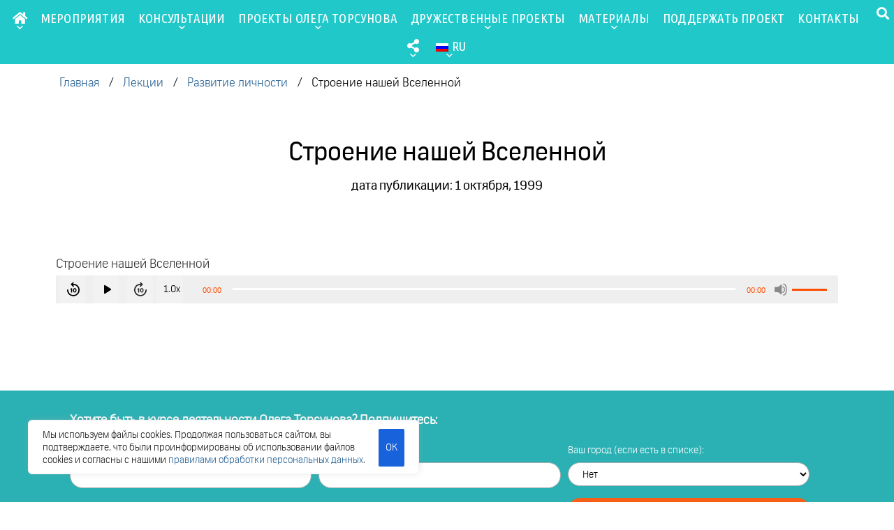

--- FILE ---
content_type: text/html; charset=UTF-8
request_url: https://torsunov.ru/lekcii/stroenie-nashej-vselennoj/
body_size: 35652
content:
<!doctype html>
<html lang="ru-RU">
<head>
	<meta charset="UTF-8">
	<meta name="viewport" content="width=device-width, initial-scale=1">
	<link rel="profile" href="https://gmpg.org/xfn/11">
	<meta name='robots' content='index, follow, max-image-preview:large, max-snippet:-1, max-video-preview:-1' />

	<!-- This site is optimized with the Yoast SEO Premium plugin v26.3 (Yoast SEO v26.7) - https://yoast.com/wordpress/plugins/seo/ -->
	<title>Строение нашей Вселенной - Официальный сайт Олега Геннадьевича Торсунова</title>
	<link rel="canonical" href="https://torsunov.ru/lekcii/stroenie-nashej-vselennoj/" />
	<meta property="og:locale" content="ru_RU" />
	<meta property="og:type" content="article" />
	<meta property="og:title" content="Строение нашей Вселенной" />
	<meta property="og:url" content="https://torsunov.ru/lekcii/stroenie-nashej-vselennoj/" />
	<meta property="og:site_name" content="Официальный сайт Олега Геннадьевича Торсунова" />
	<meta property="article:modified_time" content="2023-05-15T12:01:47+00:00" />
	<meta name="twitter:card" content="summary_large_image" />
	<script type="application/ld+json" class="yoast-schema-graph">{"@context":"https://schema.org","@graph":[{"@type":"WebPage","@id":"https://torsunov.ru/lekcii/stroenie-nashej-vselennoj/","url":"https://torsunov.ru/lekcii/stroenie-nashej-vselennoj/","name":"Строение нашей Вселенной - Официальный сайт Олега Геннадьевича Торсунова","isPartOf":{"@id":"https://torsunov.ru/#website"},"datePublished":"1999-10-01T12:01:27+00:00","dateModified":"2023-05-15T12:01:47+00:00","breadcrumb":{"@id":"https://torsunov.ru/lekcii/stroenie-nashej-vselennoj/#breadcrumb"},"inLanguage":"ru-RU","potentialAction":[{"@type":"ReadAction","target":["https://torsunov.ru/lekcii/stroenie-nashej-vselennoj/"]}]},{"@type":"BreadcrumbList","@id":"https://torsunov.ru/lekcii/stroenie-nashej-vselennoj/#breadcrumb","itemListElement":[{"@type":"ListItem","position":1,"name":"Главная","item":"https://torsunov.ru/"},{"@type":"ListItem","position":2,"name":"Лекции","item":"https://torsunov.ru/lekcii/"},{"@type":"ListItem","position":3,"name":"Развитие личности","item":"https://torsunov.ru/tema/razvitie-lichnosti/"},{"@type":"ListItem","position":4,"name":"Строение нашей Вселенной"}]},{"@type":"WebSite","@id":"https://torsunov.ru/#website","url":"https://torsunov.ru/","name":"Официальный сайт Олега Геннадьевича Торсунова","description":"Здесь вы можете слушать лекции, читать материалы, узнавать расписание поездок и проводить расчет времени. Самая актуальная информация.","publisher":{"@id":"https://torsunov.ru/#organization"},"potentialAction":[{"@type":"SearchAction","target":{"@type":"EntryPoint","urlTemplate":"https://torsunov.ru/?s={search_term_string}"},"query-input":{"@type":"PropertyValueSpecification","valueRequired":true,"valueName":"search_term_string"}}],"inLanguage":"ru-RU"},{"@type":"Organization","@id":"https://torsunov.ru/#organization","name":"Официальный сайт Олега Геннадьевича Торсунова","url":"https://torsunov.ru/","logo":{"@type":"ImageObject","inLanguage":"ru-RU","@id":"https://torsunov.ru/#/schema/logo/image/","url":"https://torsunov.ru/wp-content/uploads/2023/02/logo.png","contentUrl":"https://torsunov.ru/wp-content/uploads/2023/02/logo.png","width":527,"height":90,"caption":"Официальный сайт Олега Геннадьевича Торсунова"},"image":{"@id":"https://torsunov.ru/#/schema/logo/image/"}}]}</script>
	<!-- / Yoast SEO Premium plugin. -->


<link rel="alternate" type="application/rss+xml" title="Официальный сайт Олега Геннадьевича Торсунова &raquo; Лента" href="https://torsunov.ru/feed/" />
<link rel="alternate" type="application/rss+xml" title="Официальный сайт Олега Геннадьевича Торсунова &raquo; Лента комментариев" href="https://torsunov.ru/comments/feed/" />
<link rel="alternate" title="oEmbed (JSON)" type="application/json+oembed" href="https://torsunov.ru/wp-json/oembed/1.0/embed?url=https%3A%2F%2Ftorsunov.ru%2Flekcii%2Fstroenie-nashej-vselennoj%2F" />
<link rel="alternate" title="oEmbed (XML)" type="text/xml+oembed" href="https://torsunov.ru/wp-json/oembed/1.0/embed?url=https%3A%2F%2Ftorsunov.ru%2Flekcii%2Fstroenie-nashej-vselennoj%2F&#038;format=xml" />
<style id='wp-img-auto-sizes-contain-inline-css'>
img:is([sizes=auto i],[sizes^="auto," i]){contain-intrinsic-size:3000px 1500px}
/*# sourceURL=wp-img-auto-sizes-contain-inline-css */
</style>
<link rel='stylesheet' id='dce-animations-css' href='https://torsunov.ru/wp-content/plugins/dynamic-content-for-elementor/assets/css/animations.css?ver=2.13.9' media='all' />
<link rel='stylesheet' id='dashicons-css' href='https://torsunov.ru/wp-includes/css/dashicons.min.css?ver=2b49c7c35c068935f611083c12772c59' media='all' />
<link rel='stylesheet' id='menu-icons-extra-css' href='https://torsunov.ru/wp-content/plugins/menu-icons/css/extra.min.css?ver=0.13.16' media='all' />
<style id='wp-emoji-styles-inline-css'>

	img.wp-smiley, img.emoji {
		display: inline !important;
		border: none !important;
		box-shadow: none !important;
		height: 1em !important;
		width: 1em !important;
		margin: 0 0.07em !important;
		vertical-align: -0.1em !important;
		background: none !important;
		padding: 0 !important;
	}
/*# sourceURL=wp-emoji-styles-inline-css */
</style>
<link rel='stylesheet' id='wp-block-library-css' href='https://torsunov.ru/wp-includes/css/dist/block-library/style.min.css?ver=2b49c7c35c068935f611083c12772c59' media='all' />
<link rel='stylesheet' id='wc-blocks-style-css' href='https://torsunov.ru/wp-content/plugins/woocommerce/assets/client/blocks/wc-blocks.css?ver=wc-9.8.6' media='all' />
<style id='global-styles-inline-css'>
:root{--wp--preset--aspect-ratio--square: 1;--wp--preset--aspect-ratio--4-3: 4/3;--wp--preset--aspect-ratio--3-4: 3/4;--wp--preset--aspect-ratio--3-2: 3/2;--wp--preset--aspect-ratio--2-3: 2/3;--wp--preset--aspect-ratio--16-9: 16/9;--wp--preset--aspect-ratio--9-16: 9/16;--wp--preset--color--black: #000000;--wp--preset--color--cyan-bluish-gray: #abb8c3;--wp--preset--color--white: #ffffff;--wp--preset--color--pale-pink: #f78da7;--wp--preset--color--vivid-red: #cf2e2e;--wp--preset--color--luminous-vivid-orange: #ff6900;--wp--preset--color--luminous-vivid-amber: #fcb900;--wp--preset--color--light-green-cyan: #7bdcb5;--wp--preset--color--vivid-green-cyan: #00d084;--wp--preset--color--pale-cyan-blue: #8ed1fc;--wp--preset--color--vivid-cyan-blue: #0693e3;--wp--preset--color--vivid-purple: #9b51e0;--wp--preset--gradient--vivid-cyan-blue-to-vivid-purple: linear-gradient(135deg,rgb(6,147,227) 0%,rgb(155,81,224) 100%);--wp--preset--gradient--light-green-cyan-to-vivid-green-cyan: linear-gradient(135deg,rgb(122,220,180) 0%,rgb(0,208,130) 100%);--wp--preset--gradient--luminous-vivid-amber-to-luminous-vivid-orange: linear-gradient(135deg,rgb(252,185,0) 0%,rgb(255,105,0) 100%);--wp--preset--gradient--luminous-vivid-orange-to-vivid-red: linear-gradient(135deg,rgb(255,105,0) 0%,rgb(207,46,46) 100%);--wp--preset--gradient--very-light-gray-to-cyan-bluish-gray: linear-gradient(135deg,rgb(238,238,238) 0%,rgb(169,184,195) 100%);--wp--preset--gradient--cool-to-warm-spectrum: linear-gradient(135deg,rgb(74,234,220) 0%,rgb(151,120,209) 20%,rgb(207,42,186) 40%,rgb(238,44,130) 60%,rgb(251,105,98) 80%,rgb(254,248,76) 100%);--wp--preset--gradient--blush-light-purple: linear-gradient(135deg,rgb(255,206,236) 0%,rgb(152,150,240) 100%);--wp--preset--gradient--blush-bordeaux: linear-gradient(135deg,rgb(254,205,165) 0%,rgb(254,45,45) 50%,rgb(107,0,62) 100%);--wp--preset--gradient--luminous-dusk: linear-gradient(135deg,rgb(255,203,112) 0%,rgb(199,81,192) 50%,rgb(65,88,208) 100%);--wp--preset--gradient--pale-ocean: linear-gradient(135deg,rgb(255,245,203) 0%,rgb(182,227,212) 50%,rgb(51,167,181) 100%);--wp--preset--gradient--electric-grass: linear-gradient(135deg,rgb(202,248,128) 0%,rgb(113,206,126) 100%);--wp--preset--gradient--midnight: linear-gradient(135deg,rgb(2,3,129) 0%,rgb(40,116,252) 100%);--wp--preset--font-size--small: 13px;--wp--preset--font-size--medium: 20px;--wp--preset--font-size--large: 36px;--wp--preset--font-size--x-large: 42px;--wp--preset--spacing--20: 0.44rem;--wp--preset--spacing--30: 0.67rem;--wp--preset--spacing--40: 1rem;--wp--preset--spacing--50: 1.5rem;--wp--preset--spacing--60: 2.25rem;--wp--preset--spacing--70: 3.38rem;--wp--preset--spacing--80: 5.06rem;--wp--preset--shadow--natural: 6px 6px 9px rgba(0, 0, 0, 0.2);--wp--preset--shadow--deep: 12px 12px 50px rgba(0, 0, 0, 0.4);--wp--preset--shadow--sharp: 6px 6px 0px rgba(0, 0, 0, 0.2);--wp--preset--shadow--outlined: 6px 6px 0px -3px rgb(255, 255, 255), 6px 6px rgb(0, 0, 0);--wp--preset--shadow--crisp: 6px 6px 0px rgb(0, 0, 0);}:where(.is-layout-flex){gap: 0.5em;}:where(.is-layout-grid){gap: 0.5em;}body .is-layout-flex{display: flex;}.is-layout-flex{flex-wrap: wrap;align-items: center;}.is-layout-flex > :is(*, div){margin: 0;}body .is-layout-grid{display: grid;}.is-layout-grid > :is(*, div){margin: 0;}:where(.wp-block-columns.is-layout-flex){gap: 2em;}:where(.wp-block-columns.is-layout-grid){gap: 2em;}:where(.wp-block-post-template.is-layout-flex){gap: 1.25em;}:where(.wp-block-post-template.is-layout-grid){gap: 1.25em;}.has-black-color{color: var(--wp--preset--color--black) !important;}.has-cyan-bluish-gray-color{color: var(--wp--preset--color--cyan-bluish-gray) !important;}.has-white-color{color: var(--wp--preset--color--white) !important;}.has-pale-pink-color{color: var(--wp--preset--color--pale-pink) !important;}.has-vivid-red-color{color: var(--wp--preset--color--vivid-red) !important;}.has-luminous-vivid-orange-color{color: var(--wp--preset--color--luminous-vivid-orange) !important;}.has-luminous-vivid-amber-color{color: var(--wp--preset--color--luminous-vivid-amber) !important;}.has-light-green-cyan-color{color: var(--wp--preset--color--light-green-cyan) !important;}.has-vivid-green-cyan-color{color: var(--wp--preset--color--vivid-green-cyan) !important;}.has-pale-cyan-blue-color{color: var(--wp--preset--color--pale-cyan-blue) !important;}.has-vivid-cyan-blue-color{color: var(--wp--preset--color--vivid-cyan-blue) !important;}.has-vivid-purple-color{color: var(--wp--preset--color--vivid-purple) !important;}.has-black-background-color{background-color: var(--wp--preset--color--black) !important;}.has-cyan-bluish-gray-background-color{background-color: var(--wp--preset--color--cyan-bluish-gray) !important;}.has-white-background-color{background-color: var(--wp--preset--color--white) !important;}.has-pale-pink-background-color{background-color: var(--wp--preset--color--pale-pink) !important;}.has-vivid-red-background-color{background-color: var(--wp--preset--color--vivid-red) !important;}.has-luminous-vivid-orange-background-color{background-color: var(--wp--preset--color--luminous-vivid-orange) !important;}.has-luminous-vivid-amber-background-color{background-color: var(--wp--preset--color--luminous-vivid-amber) !important;}.has-light-green-cyan-background-color{background-color: var(--wp--preset--color--light-green-cyan) !important;}.has-vivid-green-cyan-background-color{background-color: var(--wp--preset--color--vivid-green-cyan) !important;}.has-pale-cyan-blue-background-color{background-color: var(--wp--preset--color--pale-cyan-blue) !important;}.has-vivid-cyan-blue-background-color{background-color: var(--wp--preset--color--vivid-cyan-blue) !important;}.has-vivid-purple-background-color{background-color: var(--wp--preset--color--vivid-purple) !important;}.has-black-border-color{border-color: var(--wp--preset--color--black) !important;}.has-cyan-bluish-gray-border-color{border-color: var(--wp--preset--color--cyan-bluish-gray) !important;}.has-white-border-color{border-color: var(--wp--preset--color--white) !important;}.has-pale-pink-border-color{border-color: var(--wp--preset--color--pale-pink) !important;}.has-vivid-red-border-color{border-color: var(--wp--preset--color--vivid-red) !important;}.has-luminous-vivid-orange-border-color{border-color: var(--wp--preset--color--luminous-vivid-orange) !important;}.has-luminous-vivid-amber-border-color{border-color: var(--wp--preset--color--luminous-vivid-amber) !important;}.has-light-green-cyan-border-color{border-color: var(--wp--preset--color--light-green-cyan) !important;}.has-vivid-green-cyan-border-color{border-color: var(--wp--preset--color--vivid-green-cyan) !important;}.has-pale-cyan-blue-border-color{border-color: var(--wp--preset--color--pale-cyan-blue) !important;}.has-vivid-cyan-blue-border-color{border-color: var(--wp--preset--color--vivid-cyan-blue) !important;}.has-vivid-purple-border-color{border-color: var(--wp--preset--color--vivid-purple) !important;}.has-vivid-cyan-blue-to-vivid-purple-gradient-background{background: var(--wp--preset--gradient--vivid-cyan-blue-to-vivid-purple) !important;}.has-light-green-cyan-to-vivid-green-cyan-gradient-background{background: var(--wp--preset--gradient--light-green-cyan-to-vivid-green-cyan) !important;}.has-luminous-vivid-amber-to-luminous-vivid-orange-gradient-background{background: var(--wp--preset--gradient--luminous-vivid-amber-to-luminous-vivid-orange) !important;}.has-luminous-vivid-orange-to-vivid-red-gradient-background{background: var(--wp--preset--gradient--luminous-vivid-orange-to-vivid-red) !important;}.has-very-light-gray-to-cyan-bluish-gray-gradient-background{background: var(--wp--preset--gradient--very-light-gray-to-cyan-bluish-gray) !important;}.has-cool-to-warm-spectrum-gradient-background{background: var(--wp--preset--gradient--cool-to-warm-spectrum) !important;}.has-blush-light-purple-gradient-background{background: var(--wp--preset--gradient--blush-light-purple) !important;}.has-blush-bordeaux-gradient-background{background: var(--wp--preset--gradient--blush-bordeaux) !important;}.has-luminous-dusk-gradient-background{background: var(--wp--preset--gradient--luminous-dusk) !important;}.has-pale-ocean-gradient-background{background: var(--wp--preset--gradient--pale-ocean) !important;}.has-electric-grass-gradient-background{background: var(--wp--preset--gradient--electric-grass) !important;}.has-midnight-gradient-background{background: var(--wp--preset--gradient--midnight) !important;}.has-small-font-size{font-size: var(--wp--preset--font-size--small) !important;}.has-medium-font-size{font-size: var(--wp--preset--font-size--medium) !important;}.has-large-font-size{font-size: var(--wp--preset--font-size--large) !important;}.has-x-large-font-size{font-size: var(--wp--preset--font-size--x-large) !important;}
/*# sourceURL=global-styles-inline-css */
</style>

<style id='classic-theme-styles-inline-css'>
/*! This file is auto-generated */
.wp-block-button__link{color:#fff;background-color:#32373c;border-radius:9999px;box-shadow:none;text-decoration:none;padding:calc(.667em + 2px) calc(1.333em + 2px);font-size:1.125em}.wp-block-file__button{background:#32373c;color:#fff;text-decoration:none}
/*# sourceURL=/wp-includes/css/classic-themes.min.css */
</style>
<link rel='stylesheet' id='unisender_form_css-css' href='https://torsunov.ru/wp-content/plugins/unisender/assets/css/unisender.css?ver=1.0.0' media='all' />
<link rel='stylesheet' id='woocommerce-layout-css' href='https://torsunov.ru/wp-content/plugins/woocommerce/assets/css/woocommerce-layout.css?ver=9.8.6' media='all' />
<link rel='stylesheet' id='woocommerce-smallscreen-css' href='https://torsunov.ru/wp-content/plugins/woocommerce/assets/css/woocommerce-smallscreen.css?ver=9.8.6' media='only screen and (max-width: 768px)' />
<link rel='stylesheet' id='woocommerce-general-css' href='https://torsunov.ru/wp-content/plugins/woocommerce/assets/css/woocommerce.css?ver=9.8.6' media='all' />
<style id='woocommerce-inline-inline-css'>
.woocommerce form .form-row .required { visibility: visible; }
/*# sourceURL=woocommerce-inline-inline-css */
</style>
<link rel='stylesheet' id='trp-language-switcher-style-css' href='https://torsunov.ru/wp-content/plugins/translatepress-multilingual/assets/css/trp-language-switcher.css?ver=2.9.12' media='all' />
<link rel='stylesheet' id='ivory-search-styles-css' href='https://torsunov.ru/wp-content/plugins/add-search-to-menu/public/css/ivory-search.min.css?ver=5.5.6' media='all' />
<link rel='stylesheet' id='brands-styles-css' href='https://torsunov.ru/wp-content/plugins/woocommerce/assets/css/brands.css?ver=9.8.6' media='all' />
<link rel='stylesheet' id='hello-elementor-css' href='https://torsunov.ru/wp-content/themes/hello-elementor/style.min.css?ver=3.0.1' media='all' />
<link rel='stylesheet' id='hello-elementor-theme-style-css' href='https://torsunov.ru/wp-content/themes/hello-elementor/theme.min.css?ver=3.0.1' media='all' />
<link rel='stylesheet' id='hello-elementor-header-footer-css' href='https://torsunov.ru/wp-content/themes/hello-elementor/header-footer.min.css?ver=3.0.1' media='all' />
<link rel='stylesheet' id='elementor-icons-css' href='https://torsunov.ru/wp-content/plugins/elementor/assets/lib/eicons/css/elementor-icons.min.css?ver=5.29.0' media='all' />
<link rel='stylesheet' id='elementor-frontend-css' href='https://torsunov.ru/wp-content/plugins/elementor/assets/css/frontend.min.css?ver=3.21.6' media='all' />
<link rel='stylesheet' id='swiper-css' href='https://torsunov.ru/wp-content/plugins/elementor/assets/lib/swiper/v8/css/swiper.min.css?ver=8.4.5' media='all' />
<link rel='stylesheet' id='elementor-post-6-css' href='https://torsunov.ru/wp-content/uploads/elementor/css/post-6.css?ver=1755883693' media='all' />
<link rel='stylesheet' id='elementor-pro-css' href='https://torsunov.ru/wp-content/plugins/elementor-pro/assets/css/frontend.min.css?ver=3.21.3' media='all' />
<link rel='stylesheet' id='elementor-global-css' href='https://torsunov.ru/wp-content/uploads/elementor/css/global.css?ver=1755883698' media='all' />
<link rel='stylesheet' id='elementor-post-7-css' href='https://torsunov.ru/wp-content/uploads/elementor/css/post-7.css?ver=1757015936' media='all' />
<link rel='stylesheet' id='elementor-post-88-css' href='https://torsunov.ru/wp-content/uploads/elementor/css/post-88.css?ver=1755883698' media='all' />
<link rel='stylesheet' id='elementor-post-6904-css' href='https://torsunov.ru/wp-content/uploads/elementor/css/post-6904.css?ver=1768888404' media='all' />
<link rel='stylesheet' id='google-fonts-1-css' href='https://fonts.googleapis.com/css?family=Roboto%3A100%2C100italic%2C200%2C200italic%2C300%2C300italic%2C400%2C400italic%2C500%2C500italic%2C600%2C600italic%2C700%2C700italic%2C800%2C800italic%2C900%2C900italic%7CUbuntu+Condensed%3A100%2C100italic%2C200%2C200italic%2C300%2C300italic%2C400%2C400italic%2C500%2C500italic%2C600%2C600italic%2C700%2C700italic%2C800%2C800italic%2C900%2C900italic&#038;display=auto&#038;subset=cyrillic&#038;ver=2b49c7c35c068935f611083c12772c59' media='all' />
<link rel='stylesheet' id='elementor-icons-down-css' href='https://torsunov.ru/wp-content/uploads/elementor/custom-icons/down/css/down.css?ver=1.0.0' media='all' />
<link rel='stylesheet' id='elementor-icons-shared-0-css' href='https://torsunov.ru/wp-content/plugins/elementor/assets/lib/font-awesome/css/fontawesome.min.css?ver=5.15.3' media='all' />
<link rel='stylesheet' id='elementor-icons-fa-solid-css' href='https://torsunov.ru/wp-content/plugins/elementor/assets/lib/font-awesome/css/solid.min.css?ver=5.15.3' media='all' />
<link rel="preconnect" href="https://fonts.gstatic.com/" crossorigin><script id="cookie-law-info-js-extra">
var _ckyConfig = {"_ipData":[],"_assetsURL":"https://torsunov.ru/wp-content/plugins/cookie-law-info/lite/frontend/images/","_publicURL":"https://torsunov.ru","_expiry":"365","_categories":[{"name":"Necessary","slug":"necessary","isNecessary":true,"ccpaDoNotSell":true,"cookies":[],"active":true,"defaultConsent":{"gdpr":true,"ccpa":true}},{"name":"Functional","slug":"functional","isNecessary":false,"ccpaDoNotSell":true,"cookies":[],"active":true,"defaultConsent":{"gdpr":false,"ccpa":false}},{"name":"Analytics","slug":"analytics","isNecessary":false,"ccpaDoNotSell":true,"cookies":[],"active":true,"defaultConsent":{"gdpr":false,"ccpa":false}},{"name":"Performance","slug":"performance","isNecessary":false,"ccpaDoNotSell":true,"cookies":[],"active":true,"defaultConsent":{"gdpr":false,"ccpa":false}},{"name":"Advertisement","slug":"advertisement","isNecessary":false,"ccpaDoNotSell":true,"cookies":[],"active":true,"defaultConsent":{"gdpr":false,"ccpa":false}}],"_activeLaw":"gdpr","_rootDomain":"","_block":"1","_showBanner":"1","_bannerConfig":{"settings":{"type":"box","preferenceCenterType":"popup","position":"bottom-left","applicableLaw":"gdpr"},"behaviours":{"reloadBannerOnAccept":false,"loadAnalyticsByDefault":false,"animations":{"onLoad":"animate","onHide":"sticky"}},"config":{"revisitConsent":{"status":false,"tag":"revisit-consent","position":"bottom-left","meta":{"url":"#"},"styles":{"background-color":"#0056A7"},"elements":{"title":{"type":"text","tag":"revisit-consent-title","status":true,"styles":{"color":"#0056a7"}}}},"preferenceCenter":{"toggle":{"status":true,"tag":"detail-category-toggle","type":"toggle","states":{"active":{"styles":{"background-color":"#1863DC"}},"inactive":{"styles":{"background-color":"#D0D5D2"}}}}},"categoryPreview":{"status":false,"toggle":{"status":true,"tag":"detail-category-preview-toggle","type":"toggle","states":{"active":{"styles":{"background-color":"#1863DC"}},"inactive":{"styles":{"background-color":"#D0D5D2"}}}}},"videoPlaceholder":{"status":true,"styles":{"background-color":"#000000","border-color":"#000000","color":"#ffffff"}},"readMore":{"status":false,"tag":"readmore-button","type":"link","meta":{"noFollow":true,"newTab":true},"styles":{"color":"#1863DC","background-color":"transparent","border-color":"transparent"}},"auditTable":{"status":false},"optOption":{"status":true,"toggle":{"status":true,"tag":"optout-option-toggle","type":"toggle","states":{"active":{"styles":{"background-color":"#1863dc"}},"inactive":{"styles":{"background-color":"#FFFFFF"}}}}}}},"_version":"3.2.10","_logConsent":"1","_tags":[{"tag":"accept-button","styles":{"color":"#FFFFFF","background-color":"#1863DC","border-color":"#1863DC"}},{"tag":"reject-button","styles":{"color":"#1863DC","background-color":"transparent","border-color":"#1863DC"}},{"tag":"settings-button","styles":{"color":"#1863DC","background-color":"transparent","border-color":"#1863DC"}},{"tag":"readmore-button","styles":{"color":"#1863DC","background-color":"transparent","border-color":"transparent"}},{"tag":"donotsell-button","styles":{"color":"#1863DC","background-color":"transparent","border-color":"transparent"}},{"tag":"accept-button","styles":{"color":"#FFFFFF","background-color":"#1863DC","border-color":"#1863DC"}},{"tag":"revisit-consent","styles":{"background-color":"#0056A7"}}],"_shortCodes":[{"key":"cky_readmore","content":"\u003Ca href=\"#\" class=\"cky-policy\" aria-label=\"Cookie Policy\" target=\"_blank\" rel=\"noopener\" data-cky-tag=\"readmore-button\"\u003ECookie Policy\u003C/a\u003E","tag":"readmore-button","status":false,"attributes":{"rel":"nofollow","target":"_blank"}},{"key":"cky_show_desc","content":"\u003Cbutton class=\"cky-show-desc-btn\" data-cky-tag=\"show-desc-button\" aria-label=\"Show more\"\u003EShow more\u003C/button\u003E","tag":"show-desc-button","status":true,"attributes":[]},{"key":"cky_hide_desc","content":"\u003Cbutton class=\"cky-show-desc-btn\" data-cky-tag=\"hide-desc-button\" aria-label=\"Show less\"\u003EShow less\u003C/button\u003E","tag":"hide-desc-button","status":true,"attributes":[]},{"key":"cky_category_toggle_label","content":"[cky_{{status}}_category_label] [cky_preference_{{category_slug}}_title]","tag":"","status":true,"attributes":[]},{"key":"cky_enable_category_label","content":"Enable","tag":"","status":true,"attributes":[]},{"key":"cky_disable_category_label","content":"Disable","tag":"","status":true,"attributes":[]},{"key":"cky_video_placeholder","content":"\u003Cdiv class=\"video-placeholder-normal\" data-cky-tag=\"video-placeholder\" id=\"[UNIQUEID]\"\u003E\u003Cp class=\"video-placeholder-text-normal\" data-cky-tag=\"placeholder-title\"\u003EPlease accept cookies to access this content\u003C/p\u003E\u003C/div\u003E","tag":"","status":true,"attributes":[]},{"key":"cky_enable_optout_label","content":"Enable","tag":"","status":true,"attributes":[]},{"key":"cky_disable_optout_label","content":"Disable","tag":"","status":true,"attributes":[]},{"key":"cky_optout_toggle_label","content":"[cky_{{status}}_optout_label] [cky_optout_option_title]","tag":"","status":true,"attributes":[]},{"key":"cky_optout_option_title","content":"Do Not Sell or Share My Personal Information","tag":"","status":true,"attributes":[]},{"key":"cky_optout_close_label","content":"Close","tag":"","status":true,"attributes":[]}],"_rtl":"","_language":"en","_providersToBlock":[]};
var _ckyStyles = {"css":".cky-overlay{background: #000000; opacity: 0.4; position: fixed; top: 0; left: 0; width: 100%; height: 100%; z-index: 99999999;}.cky-hide{display: none;}.cky-btn-revisit-wrapper{display: flex; align-items: center; justify-content: center; background: #0056a7; width: 45px; height: 45px; border-radius: 50%; position: fixed; z-index: 999999; cursor: pointer;}.cky-revisit-bottom-left{bottom: 15px; left: 15px;}.cky-revisit-bottom-right{bottom: 15px; right: 15px;}.cky-btn-revisit-wrapper .cky-btn-revisit{display: flex; align-items: center; justify-content: center; background: none; border: none; cursor: pointer; position: relative; margin: 0; padding: 0;}.cky-btn-revisit-wrapper .cky-btn-revisit img{max-width: fit-content; margin: 0; height: 30px; width: 30px;}.cky-revisit-bottom-left:hover::before{content: attr(data-tooltip); position: absolute; background: #4e4b66; color: #ffffff; left: calc(100% + 7px); font-size: 12px; line-height: 16px; width: max-content; padding: 4px 8px; border-radius: 4px;}.cky-revisit-bottom-left:hover::after{position: absolute; content: \"\"; border: 5px solid transparent; left: calc(100% + 2px); border-left-width: 0; border-right-color: #4e4b66;}.cky-revisit-bottom-right:hover::before{content: attr(data-tooltip); position: absolute; background: #4e4b66; color: #ffffff; right: calc(100% + 7px); font-size: 12px; line-height: 16px; width: max-content; padding: 4px 8px; border-radius: 4px;}.cky-revisit-bottom-right:hover::after{position: absolute; content: \"\"; border: 5px solid transparent; right: calc(100% + 2px); border-right-width: 0; border-left-color: #4e4b66;}.cky-revisit-hide{display: none;}.cky-consent-container{position: fixed; width: 440px; box-sizing: border-box; z-index: 9999999; border-radius: 6px;}.cky-consent-container .cky-consent-bar{background: #ffffff; border: 1px solid; padding: 20px 26px; box-shadow: 0 -1px 10px 0 #acabab4d; border-radius: 6px;}.cky-box-bottom-left{bottom: 40px; left: 40px;}.cky-box-bottom-right{bottom: 40px; right: 40px;}.cky-box-top-left{top: 40px; left: 40px;}.cky-box-top-right{top: 40px; right: 40px;}.cky-custom-brand-logo-wrapper .cky-custom-brand-logo{width: 100px; height: auto; margin: 0 0 12px 0;}.cky-notice .cky-title{color: #212121; font-weight: 700; font-size: 18px; line-height: 24px; margin: 0 0 12px 0;}.cky-notice-des *,.cky-preference-content-wrapper *,.cky-accordion-header-des *,.cky-gpc-wrapper .cky-gpc-desc *{font-size: 14px;}.cky-notice-des{color: #212121; font-size: 14px; line-height: 24px; font-weight: 400;}.cky-notice-des img{height: 25px; width: 25px;}.cky-consent-bar .cky-notice-des p,.cky-gpc-wrapper .cky-gpc-desc p,.cky-preference-body-wrapper .cky-preference-content-wrapper p,.cky-accordion-header-wrapper .cky-accordion-header-des p,.cky-cookie-des-table li div:last-child p{color: inherit; margin-top: 0; overflow-wrap: break-word;}.cky-notice-des P:last-child,.cky-preference-content-wrapper p:last-child,.cky-cookie-des-table li div:last-child p:last-child,.cky-gpc-wrapper .cky-gpc-desc p:last-child{margin-bottom: 0;}.cky-notice-des a.cky-policy,.cky-notice-des button.cky-policy{font-size: 14px; color: #1863dc; white-space: nowrap; cursor: pointer; background: transparent; border: 1px solid; text-decoration: underline;}.cky-notice-des button.cky-policy{padding: 0;}.cky-notice-des a.cky-policy:focus-visible,.cky-notice-des button.cky-policy:focus-visible,.cky-preference-content-wrapper .cky-show-desc-btn:focus-visible,.cky-accordion-header .cky-accordion-btn:focus-visible,.cky-preference-header .cky-btn-close:focus-visible,.cky-switch input[type=\"checkbox\"]:focus-visible,.cky-footer-wrapper a:focus-visible,.cky-btn:focus-visible{outline: 2px solid #1863dc; outline-offset: 2px;}.cky-btn:focus:not(:focus-visible),.cky-accordion-header .cky-accordion-btn:focus:not(:focus-visible),.cky-preference-content-wrapper .cky-show-desc-btn:focus:not(:focus-visible),.cky-btn-revisit-wrapper .cky-btn-revisit:focus:not(:focus-visible),.cky-preference-header .cky-btn-close:focus:not(:focus-visible),.cky-consent-bar .cky-banner-btn-close:focus:not(:focus-visible){outline: 0;}button.cky-show-desc-btn:not(:hover):not(:active){color: #1863dc; background: transparent;}button.cky-accordion-btn:not(:hover):not(:active),button.cky-banner-btn-close:not(:hover):not(:active),button.cky-btn-revisit:not(:hover):not(:active),button.cky-btn-close:not(:hover):not(:active){background: transparent;}.cky-consent-bar button:hover,.cky-modal.cky-modal-open button:hover,.cky-consent-bar button:focus,.cky-modal.cky-modal-open button:focus{text-decoration: none;}.cky-notice-btn-wrapper{display: flex; justify-content: flex-start; align-items: center; flex-wrap: wrap; margin-top: 16px;}.cky-notice-btn-wrapper .cky-btn{text-shadow: none; box-shadow: none;}.cky-btn{flex: auto; max-width: 100%; font-size: 14px; font-family: inherit; line-height: 24px; padding: 8px; font-weight: 500; margin: 0 8px 0 0; border-radius: 2px; cursor: pointer; text-align: center; text-transform: none; min-height: 0;}.cky-btn:hover{opacity: 0.8;}.cky-btn-customize{color: #1863dc; background: transparent; border: 2px solid #1863dc;}.cky-btn-reject{color: #1863dc; background: transparent; border: 2px solid #1863dc;}.cky-btn-accept{background: #1863dc; color: #ffffff; border: 2px solid #1863dc;}.cky-btn:last-child{margin-right: 0;}@media (max-width: 576px){.cky-box-bottom-left{bottom: 0; left: 0;}.cky-box-bottom-right{bottom: 0; right: 0;}.cky-box-top-left{top: 0; left: 0;}.cky-box-top-right{top: 0; right: 0;}}@media (max-width: 440px){.cky-box-bottom-left, .cky-box-bottom-right, .cky-box-top-left, .cky-box-top-right{width: 100%; max-width: 100%;}.cky-consent-container .cky-consent-bar{padding: 20px 0;}.cky-custom-brand-logo-wrapper, .cky-notice .cky-title, .cky-notice-des, .cky-notice-btn-wrapper{padding: 0 24px;}.cky-notice-des{max-height: 40vh; overflow-y: scroll;}.cky-notice-btn-wrapper{flex-direction: column; margin-top: 0;}.cky-btn{width: 100%; margin: 10px 0 0 0;}.cky-notice-btn-wrapper .cky-btn-customize{order: 2;}.cky-notice-btn-wrapper .cky-btn-reject{order: 3;}.cky-notice-btn-wrapper .cky-btn-accept{order: 1; margin-top: 16px;}}@media (max-width: 352px){.cky-notice .cky-title{font-size: 16px;}.cky-notice-des *{font-size: 12px;}.cky-notice-des, .cky-btn{font-size: 12px;}}.cky-modal.cky-modal-open{display: flex; visibility: visible; -webkit-transform: translate(-50%, -50%); -moz-transform: translate(-50%, -50%); -ms-transform: translate(-50%, -50%); -o-transform: translate(-50%, -50%); transform: translate(-50%, -50%); top: 50%; left: 50%; transition: all 1s ease;}.cky-modal{box-shadow: 0 32px 68px rgba(0, 0, 0, 0.3); margin: 0 auto; position: fixed; max-width: 100%; background: #ffffff; top: 50%; box-sizing: border-box; border-radius: 6px; z-index: 999999999; color: #212121; -webkit-transform: translate(-50%, 100%); -moz-transform: translate(-50%, 100%); -ms-transform: translate(-50%, 100%); -o-transform: translate(-50%, 100%); transform: translate(-50%, 100%); visibility: hidden; transition: all 0s ease;}.cky-preference-center{max-height: 79vh; overflow: hidden; width: 845px; overflow: hidden; flex: 1 1 0; display: flex; flex-direction: column; border-radius: 6px;}.cky-preference-header{display: flex; align-items: center; justify-content: space-between; padding: 22px 24px; border-bottom: 1px solid;}.cky-preference-header .cky-preference-title{font-size: 18px; font-weight: 700; line-height: 24px;}.cky-preference-header .cky-btn-close{margin: 0; cursor: pointer; vertical-align: middle; padding: 0; background: none; border: none; width: auto; height: auto; min-height: 0; line-height: 0; text-shadow: none; box-shadow: none;}.cky-preference-header .cky-btn-close img{margin: 0; height: 10px; width: 10px;}.cky-preference-body-wrapper{padding: 0 24px; flex: 1; overflow: auto; box-sizing: border-box;}.cky-preference-content-wrapper,.cky-gpc-wrapper .cky-gpc-desc{font-size: 14px; line-height: 24px; font-weight: 400; padding: 12px 0;}.cky-preference-content-wrapper{border-bottom: 1px solid;}.cky-preference-content-wrapper img{height: 25px; width: 25px;}.cky-preference-content-wrapper .cky-show-desc-btn{font-size: 14px; font-family: inherit; color: #1863dc; text-decoration: none; line-height: 24px; padding: 0; margin: 0; white-space: nowrap; cursor: pointer; background: transparent; border-color: transparent; text-transform: none; min-height: 0; text-shadow: none; box-shadow: none;}.cky-accordion-wrapper{margin-bottom: 10px;}.cky-accordion{border-bottom: 1px solid;}.cky-accordion:last-child{border-bottom: none;}.cky-accordion .cky-accordion-item{display: flex; margin-top: 10px;}.cky-accordion .cky-accordion-body{display: none;}.cky-accordion.cky-accordion-active .cky-accordion-body{display: block; padding: 0 22px; margin-bottom: 16px;}.cky-accordion-header-wrapper{cursor: pointer; width: 100%;}.cky-accordion-item .cky-accordion-header{display: flex; justify-content: space-between; align-items: center;}.cky-accordion-header .cky-accordion-btn{font-size: 16px; font-family: inherit; color: #212121; line-height: 24px; background: none; border: none; font-weight: 700; padding: 0; margin: 0; cursor: pointer; text-transform: none; min-height: 0; text-shadow: none; box-shadow: none;}.cky-accordion-header .cky-always-active{color: #008000; font-weight: 600; line-height: 24px; font-size: 14px;}.cky-accordion-header-des{font-size: 14px; line-height: 24px; margin: 10px 0 16px 0;}.cky-accordion-chevron{margin-right: 22px; position: relative; cursor: pointer;}.cky-accordion-chevron-hide{display: none;}.cky-accordion .cky-accordion-chevron i::before{content: \"\"; position: absolute; border-right: 1.4px solid; border-bottom: 1.4px solid; border-color: inherit; height: 6px; width: 6px; -webkit-transform: rotate(-45deg); -moz-transform: rotate(-45deg); -ms-transform: rotate(-45deg); -o-transform: rotate(-45deg); transform: rotate(-45deg); transition: all 0.2s ease-in-out; top: 8px;}.cky-accordion.cky-accordion-active .cky-accordion-chevron i::before{-webkit-transform: rotate(45deg); -moz-transform: rotate(45deg); -ms-transform: rotate(45deg); -o-transform: rotate(45deg); transform: rotate(45deg);}.cky-audit-table{background: #f4f4f4; border-radius: 6px;}.cky-audit-table .cky-empty-cookies-text{color: inherit; font-size: 12px; line-height: 24px; margin: 0; padding: 10px;}.cky-audit-table .cky-cookie-des-table{font-size: 12px; line-height: 24px; font-weight: normal; padding: 15px 10px; border-bottom: 1px solid; border-bottom-color: inherit; margin: 0;}.cky-audit-table .cky-cookie-des-table:last-child{border-bottom: none;}.cky-audit-table .cky-cookie-des-table li{list-style-type: none; display: flex; padding: 3px 0;}.cky-audit-table .cky-cookie-des-table li:first-child{padding-top: 0;}.cky-cookie-des-table li div:first-child{width: 100px; font-weight: 600; word-break: break-word; word-wrap: break-word;}.cky-cookie-des-table li div:last-child{flex: 1; word-break: break-word; word-wrap: break-word; margin-left: 8px;}.cky-footer-shadow{display: block; width: 100%; height: 40px; background: linear-gradient(180deg, rgba(255, 255, 255, 0) 0%, #ffffff 100%); position: absolute; bottom: calc(100% - 1px);}.cky-footer-wrapper{position: relative;}.cky-prefrence-btn-wrapper{display: flex; flex-wrap: wrap; align-items: center; justify-content: center; padding: 22px 24px; border-top: 1px solid;}.cky-prefrence-btn-wrapper .cky-btn{flex: auto; max-width: 100%; text-shadow: none; box-shadow: none;}.cky-btn-preferences{color: #1863dc; background: transparent; border: 2px solid #1863dc;}.cky-preference-header,.cky-preference-body-wrapper,.cky-preference-content-wrapper,.cky-accordion-wrapper,.cky-accordion,.cky-accordion-wrapper,.cky-footer-wrapper,.cky-prefrence-btn-wrapper{border-color: inherit;}@media (max-width: 845px){.cky-modal{max-width: calc(100% - 16px);}}@media (max-width: 576px){.cky-modal{max-width: 100%;}.cky-preference-center{max-height: 100vh;}.cky-prefrence-btn-wrapper{flex-direction: column;}.cky-accordion.cky-accordion-active .cky-accordion-body{padding-right: 0;}.cky-prefrence-btn-wrapper .cky-btn{width: 100%; margin: 10px 0 0 0;}.cky-prefrence-btn-wrapper .cky-btn-reject{order: 3;}.cky-prefrence-btn-wrapper .cky-btn-accept{order: 1; margin-top: 0;}.cky-prefrence-btn-wrapper .cky-btn-preferences{order: 2;}}@media (max-width: 425px){.cky-accordion-chevron{margin-right: 15px;}.cky-notice-btn-wrapper{margin-top: 0;}.cky-accordion.cky-accordion-active .cky-accordion-body{padding: 0 15px;}}@media (max-width: 352px){.cky-preference-header .cky-preference-title{font-size: 16px;}.cky-preference-header{padding: 16px 24px;}.cky-preference-content-wrapper *, .cky-accordion-header-des *{font-size: 12px;}.cky-preference-content-wrapper, .cky-preference-content-wrapper .cky-show-more, .cky-accordion-header .cky-always-active, .cky-accordion-header-des, .cky-preference-content-wrapper .cky-show-desc-btn, .cky-notice-des a.cky-policy{font-size: 12px;}.cky-accordion-header .cky-accordion-btn{font-size: 14px;}}.cky-switch{display: flex;}.cky-switch input[type=\"checkbox\"]{position: relative; width: 44px; height: 24px; margin: 0; background: #d0d5d2; -webkit-appearance: none; border-radius: 50px; cursor: pointer; outline: 0; border: none; top: 0;}.cky-switch input[type=\"checkbox\"]:checked{background: #1863dc;}.cky-switch input[type=\"checkbox\"]:before{position: absolute; content: \"\"; height: 20px; width: 20px; left: 2px; bottom: 2px; border-radius: 50%; background-color: white; -webkit-transition: 0.4s; transition: 0.4s; margin: 0;}.cky-switch input[type=\"checkbox\"]:after{display: none;}.cky-switch input[type=\"checkbox\"]:checked:before{-webkit-transform: translateX(20px); -ms-transform: translateX(20px); transform: translateX(20px);}@media (max-width: 425px){.cky-switch input[type=\"checkbox\"]{width: 38px; height: 21px;}.cky-switch input[type=\"checkbox\"]:before{height: 17px; width: 17px;}.cky-switch input[type=\"checkbox\"]:checked:before{-webkit-transform: translateX(17px); -ms-transform: translateX(17px); transform: translateX(17px);}}.cky-consent-bar .cky-banner-btn-close{position: absolute; right: 9px; top: 5px; background: none; border: none; cursor: pointer; padding: 0; margin: 0; min-height: 0; line-height: 0; height: auto; width: auto; text-shadow: none; box-shadow: none;}.cky-consent-bar .cky-banner-btn-close img{height: 9px; width: 9px; margin: 0;}.cky-notice-group{font-size: 14px; line-height: 24px; font-weight: 400; color: #212121;}.cky-notice-btn-wrapper .cky-btn-do-not-sell{font-size: 14px; line-height: 24px; padding: 6px 0; margin: 0; font-weight: 500; background: none; border-radius: 2px; border: none; cursor: pointer; text-align: left; color: #1863dc; background: transparent; border-color: transparent; box-shadow: none; text-shadow: none;}.cky-consent-bar .cky-banner-btn-close:focus-visible,.cky-notice-btn-wrapper .cky-btn-do-not-sell:focus-visible,.cky-opt-out-btn-wrapper .cky-btn:focus-visible,.cky-opt-out-checkbox-wrapper input[type=\"checkbox\"].cky-opt-out-checkbox:focus-visible{outline: 2px solid #1863dc; outline-offset: 2px;}@media (max-width: 440px){.cky-consent-container{width: 100%;}}@media (max-width: 352px){.cky-notice-des a.cky-policy, .cky-notice-btn-wrapper .cky-btn-do-not-sell{font-size: 12px;}}.cky-opt-out-wrapper{padding: 12px 0;}.cky-opt-out-wrapper .cky-opt-out-checkbox-wrapper{display: flex; align-items: center;}.cky-opt-out-checkbox-wrapper .cky-opt-out-checkbox-label{font-size: 16px; font-weight: 700; line-height: 24px; margin: 0 0 0 12px; cursor: pointer;}.cky-opt-out-checkbox-wrapper input[type=\"checkbox\"].cky-opt-out-checkbox{background-color: #ffffff; border: 1px solid black; width: 20px; height: 18.5px; margin: 0; -webkit-appearance: none; position: relative; display: flex; align-items: center; justify-content: center; border-radius: 2px; cursor: pointer;}.cky-opt-out-checkbox-wrapper input[type=\"checkbox\"].cky-opt-out-checkbox:checked{background-color: #1863dc; border: none;}.cky-opt-out-checkbox-wrapper input[type=\"checkbox\"].cky-opt-out-checkbox:checked::after{left: 6px; bottom: 4px; width: 7px; height: 13px; border: solid #ffffff; border-width: 0 3px 3px 0; border-radius: 2px; -webkit-transform: rotate(45deg); -ms-transform: rotate(45deg); transform: rotate(45deg); content: \"\"; position: absolute; box-sizing: border-box;}.cky-opt-out-checkbox-wrapper.cky-disabled .cky-opt-out-checkbox-label,.cky-opt-out-checkbox-wrapper.cky-disabled input[type=\"checkbox\"].cky-opt-out-checkbox{cursor: no-drop;}.cky-gpc-wrapper{margin: 0 0 0 32px;}.cky-footer-wrapper .cky-opt-out-btn-wrapper{display: flex; flex-wrap: wrap; align-items: center; justify-content: center; padding: 22px 24px;}.cky-opt-out-btn-wrapper .cky-btn{flex: auto; max-width: 100%; text-shadow: none; box-shadow: none;}.cky-opt-out-btn-wrapper .cky-btn-cancel{border: 1px solid #dedfe0; background: transparent; color: #858585;}.cky-opt-out-btn-wrapper .cky-btn-confirm{background: #1863dc; color: #ffffff; border: 1px solid #1863dc;}@media (max-width: 352px){.cky-opt-out-checkbox-wrapper .cky-opt-out-checkbox-label{font-size: 14px;}.cky-gpc-wrapper .cky-gpc-desc, .cky-gpc-wrapper .cky-gpc-desc *{font-size: 12px;}.cky-opt-out-checkbox-wrapper input[type=\"checkbox\"].cky-opt-out-checkbox{width: 16px; height: 16px;}.cky-opt-out-checkbox-wrapper input[type=\"checkbox\"].cky-opt-out-checkbox:checked::after{left: 5px; bottom: 4px; width: 3px; height: 9px;}.cky-gpc-wrapper{margin: 0 0 0 28px;}}.video-placeholder-youtube{background-size: 100% 100%; background-position: center; background-repeat: no-repeat; background-color: #b2b0b059; position: relative; display: flex; align-items: center; justify-content: center; max-width: 100%;}.video-placeholder-text-youtube{text-align: center; align-items: center; padding: 10px 16px; background-color: #000000cc; color: #ffffff; border: 1px solid; border-radius: 2px; cursor: pointer;}.video-placeholder-normal{background-image: url(\"/wp-content/plugins/cookie-law-info/lite/frontend/images/placeholder.svg\"); background-size: 80px; background-position: center; background-repeat: no-repeat; background-color: #b2b0b059; position: relative; display: flex; align-items: flex-end; justify-content: center; max-width: 100%;}.video-placeholder-text-normal{align-items: center; padding: 10px 16px; text-align: center; border: 1px solid; border-radius: 2px; cursor: pointer;}.cky-rtl{direction: rtl; text-align: right;}.cky-rtl .cky-banner-btn-close{left: 9px; right: auto;}.cky-rtl .cky-notice-btn-wrapper .cky-btn:last-child{margin-right: 8px;}.cky-rtl .cky-notice-btn-wrapper .cky-btn:first-child{margin-right: 0;}.cky-rtl .cky-notice-btn-wrapper{margin-left: 0; margin-right: 15px;}.cky-rtl .cky-prefrence-btn-wrapper .cky-btn{margin-right: 8px;}.cky-rtl .cky-prefrence-btn-wrapper .cky-btn:first-child{margin-right: 0;}.cky-rtl .cky-accordion .cky-accordion-chevron i::before{border: none; border-left: 1.4px solid; border-top: 1.4px solid; left: 12px;}.cky-rtl .cky-accordion.cky-accordion-active .cky-accordion-chevron i::before{-webkit-transform: rotate(-135deg); -moz-transform: rotate(-135deg); -ms-transform: rotate(-135deg); -o-transform: rotate(-135deg); transform: rotate(-135deg);}@media (max-width: 768px){.cky-rtl .cky-notice-btn-wrapper{margin-right: 0;}}@media (max-width: 576px){.cky-rtl .cky-notice-btn-wrapper .cky-btn:last-child{margin-right: 0;}.cky-rtl .cky-prefrence-btn-wrapper .cky-btn{margin-right: 0;}.cky-rtl .cky-accordion.cky-accordion-active .cky-accordion-body{padding: 0 22px 0 0;}}@media (max-width: 425px){.cky-rtl .cky-accordion.cky-accordion-active .cky-accordion-body{padding: 0 15px 0 0;}}.cky-rtl .cky-opt-out-btn-wrapper .cky-btn{margin-right: 12px;}.cky-rtl .cky-opt-out-btn-wrapper .cky-btn:first-child{margin-right: 0;}.cky-rtl .cky-opt-out-checkbox-wrapper .cky-opt-out-checkbox-label{margin: 0 12px 0 0;}"};
//# sourceURL=cookie-law-info-js-extra
</script>
<script src="https://torsunov.ru/wp-content/plugins/cookie-law-info/lite/frontend/js/script.min.js?ver=3.2.10" id="cookie-law-info-js"></script>
<script src="https://torsunov.ru/wp-includes/js/jquery/jquery.min.js?ver=3.7.1" id="jquery-core-js"></script>
<script src="https://torsunov.ru/wp-includes/js/jquery/jquery-migrate.min.js?ver=3.4.1" id="jquery-migrate-js"></script>
<script src="https://torsunov.ru/wp-content/plugins/woocommerce/assets/js/jquery-blockui/jquery.blockUI.min.js?ver=2.7.0-wc.9.8.6" id="jquery-blockui-js" defer data-wp-strategy="defer"></script>
<script id="wc-add-to-cart-js-extra">
var wc_add_to_cart_params = {"ajax_url":"/wp-admin/admin-ajax.php","wc_ajax_url":"/?wc-ajax=%%endpoint%%","i18n_view_cart":"\u041f\u0440\u043e\u0441\u043c\u043e\u0442\u0440 \u043a\u043e\u0440\u0437\u0438\u043d\u044b","cart_url":"https://torsunov.ru/cart/","is_cart":"","cart_redirect_after_add":"no"};
//# sourceURL=wc-add-to-cart-js-extra
</script>
<script src="https://torsunov.ru/wp-content/plugins/woocommerce/assets/js/frontend/add-to-cart.min.js?ver=9.8.6" id="wc-add-to-cart-js" defer data-wp-strategy="defer"></script>
<script src="https://torsunov.ru/wp-content/plugins/woocommerce/assets/js/js-cookie/js.cookie.min.js?ver=2.1.4-wc.9.8.6" id="js-cookie-js" defer data-wp-strategy="defer"></script>
<script id="woocommerce-js-extra">
var woocommerce_params = {"ajax_url":"/wp-admin/admin-ajax.php","wc_ajax_url":"/?wc-ajax=%%endpoint%%","i18n_password_show":"\u041f\u043e\u043a\u0430\u0437\u0430\u0442\u044c \u043f\u0430\u0440\u043e\u043b\u044c","i18n_password_hide":"\u0421\u043a\u0440\u044b\u0442\u044c \u043f\u0430\u0440\u043e\u043b\u044c"};
//# sourceURL=woocommerce-js-extra
</script>
<script src="https://torsunov.ru/wp-content/plugins/woocommerce/assets/js/frontend/woocommerce.min.js?ver=9.8.6" id="woocommerce-js" defer data-wp-strategy="defer"></script>
<script src="https://torsunov.ru/wp-content/plugins/translatepress-multilingual/assets/js/trp-frontend-compatibility.js?ver=2.9.12" id="trp-frontend-compatibility-js"></script>
<link rel="https://api.w.org/" href="https://torsunov.ru/wp-json/" /><link rel="alternate" title="JSON" type="application/json" href="https://torsunov.ru/wp-json/wp/v2/lekcii/6598" /><link rel="EditURI" type="application/rsd+xml" title="RSD" href="https://torsunov.ru/xmlrpc.php?rsd" />

<link rel='shortlink' href='https://torsunov.ru/?p=6598' />
<script>
function MyCopyText() {
var target_text = window.getSelection(),
add_text = '<br><br>Источник:  ' + document.location.href,
out_text = target_text + add_text,
fake = document.createElement('div');
fake.style.position = 'absolute';
fake.style.left = '-99999px';
document.body.appendChild(fake);
fake.innerHTML = out_text;
target_text.selectAllChildren(fake);
window.setTimeout(function() {
document.body.removeChild(fake);
}, 100);
}
document.addEventListener('copy', MyCopyText);
</script><style id="cky-style-inline">[data-cky-tag]{visibility:hidden;}</style><link rel="alternate" hreflang="ru-RU" href="https://torsunov.ru/lekcii/stroenie-nashej-vselennoj/"/>
<link rel="alternate" hreflang="en-US" href="https://torsunov.ru/en/lekcii/stroenie-nashej-vselennoj/"/>
<link rel="alternate" hreflang="ru" href="https://torsunov.ru/lekcii/stroenie-nashej-vselennoj/"/>
<link rel="alternate" hreflang="en" href="https://torsunov.ru/en/lekcii/stroenie-nashej-vselennoj/"/>
		<script>
			document.documentElement.className = document.documentElement.className.replace( 'no-js', 'js' );
		</script>
				<style>
			.no-js img.lazyload { display: none; }
			figure.wp-block-image img.lazyloading { min-width: 150px; }
							.lazyload, .lazyloading { opacity: 0; }
				.lazyloaded {
					opacity: 1;
					transition: opacity 400ms;
					transition-delay: 0ms;
				}
					</style>
			<noscript><style>.woocommerce-product-gallery{ opacity: 1 !important; }</style></noscript>
	<meta name="generator" content="Elementor 3.21.6; features: e_optimized_assets_loading, additional_custom_breakpoints; settings: css_print_method-external, google_font-enabled, font_display-auto">
<!-- Yandex.Metrika counter by Yandex Metrica Plugin -->
<script type="text/javascript" >
    (function(m,e,t,r,i,k,a){m[i]=m[i]||function(){(m[i].a=m[i].a||[]).push(arguments)};
        m[i].l=1*new Date();k=e.createElement(t),a=e.getElementsByTagName(t)[0],k.async=1,k.src=r,a.parentNode.insertBefore(k,a)})
    (window, document, "script", "https://mc.yandex.ru/metrika/tag.js", "ym");

    ym(94595982, "init", {
        id:94595982,
        clickmap:true,
        trackLinks:true,
        accurateTrackBounce:false,
        webvisor:true,
	        });
</script>
<noscript><div><img src="https://mc.yandex.ru/watch/94595982" style="position:absolute; left:-9999px;" alt="" /></div></noscript>
<!-- /Yandex.Metrika counter -->
		<style id="wp-custom-css">
			.entry-title {
  text-align: center;
  padding-top: 40px;
  padding-bottom: 40px;
}

.elementor-sub-item.elementor-item-anchor {
  text-transform: lowercase !important;
	border-bottom-width: 1px;
  border-bottom-style: solid;
	border-color: #7de3da;
}
.cky-consent-container .cky-consent-bar {
  padding: 0px 20px 10px 20px !important;
}
.cky-consent-container {
  width: 560px !important;
}
.cky-notice-btn-wrapper {
  display: contents !important;
}
.cky-notice-group {
  display: flex !important;
}
.cky-notice-des {
  line-height: 18px !important;
}

.menu-item.menu-item-type-custom.menu-item-object-custom.menu-item-has-children.menu-item-11893 {
  display: none !important;
}		</style>
					<style type="text/css">
					</style>
		<link rel='stylesheet' id='dce-style-css' href='https://torsunov.ru/wp-content/plugins/dynamic-content-for-elementor/assets/css/style.css?ver=2.13.9' media='all' />
<link rel='stylesheet' id='dce-dynamic-visibility-css' href='https://torsunov.ru/wp-content/plugins/dynamic-content-for-elementor/assets/css/dynamic-visibility.css?ver=2.13.9' media='all' />
<link rel='stylesheet' id='mediaelement-css' href='https://torsunov.ru/wp-includes/js/mediaelement/mediaelementplayer-legacy.min.css?ver=4.2.17' media='all' />
<link rel='stylesheet' id='wp-mediaelement-css' href='https://torsunov.ru/wp-includes/js/mediaelement/wp-mediaelement.min.css?ver=2b49c7c35c068935f611083c12772c59' media='all' />
</head>
<body class="wp-singular lekcii-template-default single single-lekcii postid-6598 wp-custom-logo wp-theme-hello-elementor theme-hello-elementor woocommerce-no-js translatepress-ru_RU hello-elementor elementor-default elementor-kit-6 elementor-page-6904">


<a class="skip-link screen-reader-text" href="#content">Перейти к содержимому</a>

		<div data-elementor-type="header" data-elementor-id="7" class="elementor elementor-7 elementor-location-header" data-elementor-post-type="elementor_library">
			<div data-dce-background-color="#21C8CA" class="elementor-element elementor-element-d7bbad4 e-con-full e-flex e-con e-parent" data-id="d7bbad4" data-element_type="container" data-settings="{&quot;background_background&quot;:&quot;classic&quot;}">
				<div class="elementor-element elementor-element-ef45629 elementor-nav-menu__align-center menu elementor-nav-menu--stretch elementor-nav-menu__text-align-center elementor-nav-menu--dropdown-mobile elementor-nav-menu--toggle elementor-nav-menu--burger elementor-widget elementor-widget-nav-menu" data-id="ef45629" data-element_type="widget" data-settings="{&quot;full_width&quot;:&quot;stretch&quot;,&quot;submenu_icon&quot;:{&quot;value&quot;:&quot;&lt;i class=\&quot;icon icon-down-open-mini\&quot;&gt;&lt;\/i&gt;&quot;,&quot;library&quot;:&quot;down&quot;},&quot;layout&quot;:&quot;horizontal&quot;,&quot;toggle&quot;:&quot;burger&quot;}" data-widget_type="nav-menu.default">
				<div class="elementor-widget-container">
						<nav class="elementor-nav-menu--main elementor-nav-menu__container elementor-nav-menu--layout-horizontal e--pointer-background e--animation-fade">
				<ul id="menu-1-ef45629" class="elementor-nav-menu"><li class="menu-item menu-item-type-post_type menu-item-object-page menu-item-home menu-item-has-children menu-item-22091"><a href="https://torsunov.ru/" class="elementor-item"><i class="fa fa-home" aria-hidden="true"></i></a>
<ul class="sub-menu elementor-nav-menu--dropdown">
	<li class="menu-item menu-item-type-post_type menu-item-object-page menu-item-37"><a href="https://torsunov.ru/biografiya/" class="elementor-sub-item"><i class="_mi _before dashicons dashicons-welcome-learn-more" aria-hidden="true" style="font-size:1em;"></i><span>Биография</span></a></li>
</ul>
</li>
<li class="menu-item menu-item-type-custom menu-item-object-custom menu-item-22789"><a href="https://torsunov.ru/raspisanie/" class="elementor-item">Мероприятия</a></li>
<li class="menu-item menu-item-type-custom menu-item-object-custom menu-item-has-children menu-item-19467"><a href="#" class="elementor-item elementor-item-anchor">Консультации</a>
<ul class="sub-menu elementor-nav-menu--dropdown">
	<li class="menu-item menu-item-type-custom menu-item-object-custom menu-item-17502"><a href="http://torsunov-live.ru/" class="elementor-sub-item"><i class="_mi _before dashicons dashicons-admin-users" aria-hidden="true"></i><span>Личная консультация Олега Торсунова</span></a></li>
	<li class="menu-item menu-item-type-custom menu-item-object-custom menu-item-10311"><a href="https://ogtorsunov.ru/zozh" class="elementor-sub-item"><i class="_mi _before dashicons dashicons-id" aria-hidden="true"></i><span>Консультация по ЗОЖ и ОПК Олегом Торсуновым</span></a></li>
</ul>
</li>
<li class="menu-item menu-item-type-custom menu-item-object-custom menu-item-has-children menu-item-22182"><a href="https://torsunov.ru/proekty-olega-torsunova/" class="elementor-item">Проекты Олега Торсунова</a>
<ul class="sub-menu elementor-nav-menu--dropdown">
	<li class="menu-item menu-item-type-post_type menu-item-object-page menu-item-17788"><a href="https://torsunov.ru/oficzialnye-soczialnye-seti-o-g-torsunova/" class="elementor-sub-item">Официальные соц. сети</a></li>
	<li class="menu-item menu-item-type-custom menu-item-object-custom menu-item-18243"><a href="https://www.vedaradio.fm/" class="elementor-sub-item">Веда-радио</a></li>
	<li class="menu-item menu-item-type-custom menu-item-object-custom menu-item-18242"><a href="https://club.torsunov.ru/" class="elementor-sub-item">Клубы «Благость»</a></li>
	<li class="menu-item menu-item-type-post_type menu-item-object-project menu-item-20456"><a href="https://torsunov.ru/project/kulinarnye-reczepty-doktora-torsunova/" class="elementor-sub-item">Кулинарные рецепты доктора Торсунова</a></li>
</ul>
</li>
<li class="menu-item menu-item-type-post_type menu-item-object-page menu-item-has-children menu-item-29"><a href="https://torsunov.ru/proekty/" class="elementor-item">Дружественные проекты</a>
<ul class="sub-menu elementor-nav-menu--dropdown">
	<li class="menu-item menu-item-type-custom menu-item-object-custom menu-item-18247"><a href="https://amrita.center/" class="elementor-sub-item">Оздоровительный центр «Амрита»</a></li>
	<li class="menu-item menu-item-type-custom menu-item-object-custom menu-item-22674"><a href="https://elena.torsunov.ru/" class="elementor-sub-item">Елена Торсунова</a></li>
	<li class="menu-item menu-item-type-custom menu-item-object-custom menu-item-22303"><a href="https://torsunov.ru/project/vedicheskie-ritualy/" class="elementor-sub-item">«Ведические ритуалы»</a></li>
	<li class="menu-item menu-item-type-custom menu-item-object-custom menu-item-18244"><a href="https://blagost.online/" class="elementor-sub-item">Онлайн-семинары «Благость»</a></li>
	<li class="menu-item menu-item-type-custom menu-item-object-custom menu-item-18248"><a href="https://www.domudachi.com/" class="elementor-sub-item">Дом удачи</a></li>
	<li class="menu-item menu-item-type-custom menu-item-object-custom menu-item-18245"><a href="http://praktikum.torsunov.ru/" class="elementor-sub-item">Практикумы Школы Счастья</a></li>
	<li class="menu-item menu-item-type-custom menu-item-object-custom menu-item-18246"><a href="https://sozdat7u.ru/o-nas/" class="elementor-sub-item">Создание нравственной семьи</a></li>
</ul>
</li>
<li class="menu-item menu-item-type-custom menu-item-object-custom menu-item-has-children menu-item-20593"><a href="#" class="elementor-item elementor-item-anchor">Материалы</a>
<ul class="sub-menu elementor-nav-menu--dropdown">
	<li class="menu-item menu-item-type-post_type menu-item-object-page menu-item-49"><a href="https://torsunov.ru/novosti/" class="elementor-sub-item"><i class="_mi _before dashicons dashicons-welcome-widgets-menus" aria-hidden="true" style="font-size:1em;"></i><span>Новости</span></a></li>
	<li class="menu-item menu-item-type-post_type menu-item-object-page menu-item-48"><a href="https://torsunov.ru/interests/" class="elementor-sub-item"><i class="_mi _before dashicons dashicons-media-document" aria-hidden="true" style="font-size:1em;"></i><span>Статьи</span></a></li>
	<li class="menu-item menu-item-type-post_type menu-item-object-page menu-item-52"><a href="https://torsunov.ru/voprosy-i-otvety/" class="elementor-sub-item"><i class="_mi _before dashicons dashicons-format-chat" aria-hidden="true"></i><span>Вопросы и ответы</span></a></li>
	<li class="menu-item menu-item-type-post_type menu-item-object-page menu-item-has-children menu-item-19796"><a href="https://torsunov.ru/elektronnye-knigi/" class="elementor-sub-item"><i class="_mi _before dashicons dashicons-book-alt" aria-hidden="true" style="font-size:1em;"></i><span>Книги</span></a>
	<ul class="sub-menu elementor-nav-menu--dropdown">
		<li class="menu-item menu-item-type-post_type menu-item-object-page menu-item-65"><a href="https://torsunov.ru/knigi/" class="elementor-sub-item">Список ранее изданных книг</a></li>
	</ul>
</li>
	<li class="menu-item menu-item-type-post_type menu-item-object-page menu-item-67"><a href="https://torsunov.ru/publikaczii/" class="elementor-sub-item"><i class="_mi _before dashicons dashicons-awards" aria-hidden="true" style="font-size:1em;"></i><span>Публикации</span></a></li>
	<li class="menu-item menu-item-type-post_type menu-item-object-page menu-item-66"><a href="https://torsunov.ru/otzyvy/" class="elementor-sub-item"><i class="_mi _before dashicons dashicons-testimonial" aria-hidden="true" style="font-size:1em;"></i><span>Отзывы</span></a></li>
	<li class="menu-item menu-item-type-custom menu-item-object-custom menu-item-233"><a href="https://disk.yandex.ru/d/MgwEcEgFALJQDg" class="elementor-sub-item"><i class="_mi _before dashicons dashicons-format-audio" aria-hidden="true" style="font-size:1em;"></i><span>Духовная музыка</span></a></li>
	<li class="menu-item menu-item-type-custom menu-item-object-custom menu-item-238"><a href="https://torsunov.ru/cleaning_calc/" class="elementor-sub-item"><i class="_mi _before dashicons dashicons-dashboard" aria-hidden="true" style="font-size:1em;vertical-align:bottom;"></i><span>Расчёт времени аскез</span></a></li>
	<li class="menu-item menu-item-type-post_type menu-item-object-page menu-item-1656"><a href="https://torsunov.ru/raschyot-vremeni-voshoda/" class="elementor-sub-item"><i class="_mi _before dashicons dashicons-performance" aria-hidden="true" style="font-size:1em;"></i><span>Расчёт времени восхода</span></a></li>
	<li class="menu-item menu-item-type-custom menu-item-object-custom menu-item-8988"><a href="https://consultation.torsunov.ru/metodtorsunova" class="elementor-sub-item"><i class="_mi _before dashicons dashicons-book" aria-hidden="true" style="font-size:1em;"></i><span>Методика по ЗОЖ</span></a></li>
</ul>
</li>
<li class="menu-item menu-item-type-custom menu-item-object-custom menu-item-has-children menu-item-11893"><a href="#" class="elementor-item elementor-item-anchor">Лекции</a>
<ul class="sub-menu elementor-nav-menu--dropdown">
	<li class="menu-item menu-item-type-post_type menu-item-object-page menu-item-31"><a href="https://torsunov.ru/audio/" class="elementor-sub-item"><i class="_mi _before dashicons dashicons-format-audio" aria-hidden="true" style="font-size:1em;"></i><span>Аудио</span></a></li>
	<li class="menu-item menu-item-type-post_type menu-item-object-page menu-item-47"><a href="https://torsunov.ru/video/" class="elementor-sub-item"><i class="_mi _before dashicons dashicons-format-video" aria-hidden="true" style="font-size:1em;"></i><span>Видео</span></a></li>
</ul>
</li>
<li class="menu-item menu-item-type-post_type menu-item-object-page menu-item-33"><a href="https://torsunov.ru/donate/" class="elementor-item">Поддержать проект</a></li>
<li class="menu-item menu-item-type-post_type menu-item-object-page menu-item-30"><a href="https://torsunov.ru/kontakty/" class="elementor-item">Контакты</a></li>
<li class="menu-item menu-item-type-custom menu-item-object-custom menu-item-has-children menu-item-20606"><a href="#" class="elementor-item elementor-item-anchor"><i class="fa fa-share-alt" aria-hidden="true"></i></a>
<ul class="sub-menu elementor-nav-menu--dropdown">
	<li class="menu-item menu-item-type-custom menu-item-object-custom menu-item-20617"><a href="#" class="elementor-sub-item elementor-item-anchor">На русском языке</a></li>
	<li class="menu-item menu-item-type-custom menu-item-object-custom menu-item-20607"><a href="https://www.youtube.com/channel/UCcNk1do7kGgfhDpBCuwuxuA" class="elementor-sub-item">YouTube</a></li>
	<li class="menu-item menu-item-type-custom menu-item-object-custom menu-item-20608"><a href="https://vk.com/o_torsunov" class="elementor-sub-item">ВКонтакте (Официальный канал)</a></li>
	<li class="menu-item menu-item-type-custom menu-item-object-custom menu-item-20609"><a href="https://vk.com/og_torsunov" class="elementor-sub-item">ВКонтакте (Законы Счастливой жизни)</a></li>
	<li class="menu-item menu-item-type-custom menu-item-object-custom menu-item-20611"><a href="https://t.me/olegtorsunovofficial" class="elementor-sub-item">Telegram</a></li>
	<li class="menu-item menu-item-type-custom menu-item-object-custom menu-item-20612"><a href="https://ok.ru/group/62321115398359" class="elementor-sub-item">Одноклассники</a></li>
	<li class="menu-item menu-item-type-custom menu-item-object-custom menu-item-20614"><a href="https://www.tiktok.com/@olegtorsunovofficial" class="elementor-sub-item">TikTok</a></li>
	<li class="menu-item menu-item-type-custom menu-item-object-custom menu-item-20616"><a href="https://rutube.ru/channel/24338875/" class="elementor-sub-item">Rutube</a></li>
	<li class="menu-item menu-item-type-custom menu-item-object-custom menu-item-20622"><a href="#" class="elementor-sub-item elementor-item-anchor">На английском языке</a></li>
	<li class="menu-item menu-item-type-custom menu-item-object-custom menu-item-20623"><a href="https://www.youtube.com/@TorsunovOG" class="elementor-sub-item">YouTube</a></li>
	<li class="menu-item menu-item-type-custom menu-item-object-custom menu-item-21575"><a href="#" class="elementor-sub-item elementor-item-anchor">На немецком языке</a></li>
	<li class="menu-item menu-item-type-custom menu-item-object-custom menu-item-21576"><a href="https://www.youtube.com/@TorsunovOG766" class="elementor-sub-item">YouTube</a></li>
	<li class="menu-item menu-item-type-custom menu-item-object-custom menu-item-20626"><a href="#" class="elementor-sub-item elementor-item-anchor">На испанском зыке</a></li>
	<li class="menu-item menu-item-type-custom menu-item-object-custom menu-item-20627"><a href="https://www.youtube.com/@VidasanaTorsunov" class="elementor-sub-item">YouTube</a></li>
	<li class="menu-item menu-item-type-custom menu-item-object-custom menu-item-20628"><a href="#" class="elementor-sub-item elementor-item-anchor">На китайском языке</a></li>
	<li class="menu-item menu-item-type-custom menu-item-object-custom menu-item-20629"><a href="https://www.youtube.com/@OlegTorsunov_Chinese" class="elementor-sub-item">YouTube</a></li>
	<li class="menu-item menu-item-type-custom menu-item-object-custom menu-item-20637"><a href="https://v.kuaishou.com/X3KfYL" class="elementor-sub-item">Kuaishou</a></li>
</ul>
</li>
<li class="trp-language-switcher-container menu-item menu-item-type-post_type menu-item-object-language_switcher menu-item-has-children current-language-menu-item menu-item-11360"><a href="https://torsunov.ru/lekcii/stroenie-nashej-vselennoj/" class="elementor-item"><span data-no-translation><img   width="18" height="12" alt="ru_RU" title="Русский" data-src="https://torsunov.ru/wp-content/plugins/translatepress-multilingual/assets/images/flags/ru_RU.png" class="trp-flag-image lazyload" src="[data-uri]"><noscript><img   width="18" height="12" alt="ru_RU" title="Русский" data-src="https://torsunov.ru/wp-content/plugins/translatepress-multilingual/assets/images/flags/ru_RU.png" class="trp-flag-image lazyload" src="[data-uri]"><noscript><img   width="18" height="12" alt="ru_RU" title="Русский" data-src="https://torsunov.ru/wp-content/plugins/translatepress-multilingual/assets/images/flags/ru_RU.png" class="trp-flag-image lazyload" src="[data-uri]"><noscript><img   width="18" height="12" alt="ru_RU" title="Русский" data-src="https://torsunov.ru/wp-content/plugins/translatepress-multilingual/assets/images/flags/ru_RU.png" class="trp-flag-image lazyload" src="[data-uri]"><noscript><img class="trp-flag-image" src="https://torsunov.ru/wp-content/plugins/translatepress-multilingual/assets/images/flags/ru_RU.png" width="18" height="12" alt="ru_RU" title="Русский"></noscript></noscript></noscript></noscript><span class="trp-ls-language-name">RU</span></span></a>
<ul class="sub-menu elementor-nav-menu--dropdown">
	<li class="trp-language-switcher-container menu-item menu-item-type-post_type menu-item-object-language_switcher menu-item-11364"><a href="https://torsunov.ru/en/lekcii/stroenie-nashej-vselennoj/" class="elementor-sub-item"><span data-no-translation><img   width="18" height="12" alt="en_US" title="English" data-src="https://torsunov.ru/wp-content/plugins/translatepress-multilingual/assets/images/flags/en_US.png" class="trp-flag-image lazyload" src="[data-uri]"><noscript><img   width="18" height="12" alt="en_US" title="English" data-src="https://torsunov.ru/wp-content/plugins/translatepress-multilingual/assets/images/flags/en_US.png" class="trp-flag-image lazyload" src="[data-uri]"><noscript><img   width="18" height="12" alt="en_US" title="English" data-src="https://torsunov.ru/wp-content/plugins/translatepress-multilingual/assets/images/flags/en_US.png" class="trp-flag-image lazyload" src="[data-uri]"><noscript><img   width="18" height="12" alt="en_US" title="English" data-src="https://torsunov.ru/wp-content/plugins/translatepress-multilingual/assets/images/flags/en_US.png" class="trp-flag-image lazyload" src="[data-uri]"><noscript><img class="trp-flag-image" src="https://torsunov.ru/wp-content/plugins/translatepress-multilingual/assets/images/flags/en_US.png" width="18" height="12" alt="en_US" title="English"></noscript></noscript></noscript></noscript><span class="trp-ls-language-name">EN</span></span></a></li>
</ul>
</li>
</ul>			</nav>
					<div class="elementor-menu-toggle" role="button" tabindex="0" aria-label="Menu Toggle" aria-expanded="false">
			<i aria-hidden="true" role="presentation" class="elementor-menu-toggle__icon--open eicon-menu-bar"></i><i aria-hidden="true" role="presentation" class="elementor-menu-toggle__icon--close eicon-close"></i>			<span class="elementor-screen-only">Menu</span>
		</div>
					<nav class="elementor-nav-menu--dropdown elementor-nav-menu__container" aria-hidden="true">
				<ul id="menu-2-ef45629" class="elementor-nav-menu"><li class="menu-item menu-item-type-post_type menu-item-object-page menu-item-home menu-item-has-children menu-item-22091"><a href="https://torsunov.ru/" class="elementor-item" tabindex="-1"><i class="fa fa-home" aria-hidden="true"></i></a>
<ul class="sub-menu elementor-nav-menu--dropdown">
	<li class="menu-item menu-item-type-post_type menu-item-object-page menu-item-37"><a href="https://torsunov.ru/biografiya/" class="elementor-sub-item" tabindex="-1"><i class="_mi _before dashicons dashicons-welcome-learn-more" aria-hidden="true" style="font-size:1em;"></i><span>Биография</span></a></li>
</ul>
</li>
<li class="menu-item menu-item-type-custom menu-item-object-custom menu-item-22789"><a href="https://torsunov.ru/raspisanie/" class="elementor-item" tabindex="-1">Мероприятия</a></li>
<li class="menu-item menu-item-type-custom menu-item-object-custom menu-item-has-children menu-item-19467"><a href="#" class="elementor-item elementor-item-anchor" tabindex="-1">Консультации</a>
<ul class="sub-menu elementor-nav-menu--dropdown">
	<li class="menu-item menu-item-type-custom menu-item-object-custom menu-item-17502"><a href="http://torsunov-live.ru/" class="elementor-sub-item" tabindex="-1"><i class="_mi _before dashicons dashicons-admin-users" aria-hidden="true"></i><span>Личная консультация Олега Торсунова</span></a></li>
	<li class="menu-item menu-item-type-custom menu-item-object-custom menu-item-10311"><a href="https://ogtorsunov.ru/zozh" class="elementor-sub-item" tabindex="-1"><i class="_mi _before dashicons dashicons-id" aria-hidden="true"></i><span>Консультация по ЗОЖ и ОПК Олегом Торсуновым</span></a></li>
</ul>
</li>
<li class="menu-item menu-item-type-custom menu-item-object-custom menu-item-has-children menu-item-22182"><a href="https://torsunov.ru/proekty-olega-torsunova/" class="elementor-item" tabindex="-1">Проекты Олега Торсунова</a>
<ul class="sub-menu elementor-nav-menu--dropdown">
	<li class="menu-item menu-item-type-post_type menu-item-object-page menu-item-17788"><a href="https://torsunov.ru/oficzialnye-soczialnye-seti-o-g-torsunova/" class="elementor-sub-item" tabindex="-1">Официальные соц. сети</a></li>
	<li class="menu-item menu-item-type-custom menu-item-object-custom menu-item-18243"><a href="https://www.vedaradio.fm/" class="elementor-sub-item" tabindex="-1">Веда-радио</a></li>
	<li class="menu-item menu-item-type-custom menu-item-object-custom menu-item-18242"><a href="https://club.torsunov.ru/" class="elementor-sub-item" tabindex="-1">Клубы «Благость»</a></li>
	<li class="menu-item menu-item-type-post_type menu-item-object-project menu-item-20456"><a href="https://torsunov.ru/project/kulinarnye-reczepty-doktora-torsunova/" class="elementor-sub-item" tabindex="-1">Кулинарные рецепты доктора Торсунова</a></li>
</ul>
</li>
<li class="menu-item menu-item-type-post_type menu-item-object-page menu-item-has-children menu-item-29"><a href="https://torsunov.ru/proekty/" class="elementor-item" tabindex="-1">Дружественные проекты</a>
<ul class="sub-menu elementor-nav-menu--dropdown">
	<li class="menu-item menu-item-type-custom menu-item-object-custom menu-item-18247"><a href="https://amrita.center/" class="elementor-sub-item" tabindex="-1">Оздоровительный центр «Амрита»</a></li>
	<li class="menu-item menu-item-type-custom menu-item-object-custom menu-item-22674"><a href="https://elena.torsunov.ru/" class="elementor-sub-item" tabindex="-1">Елена Торсунова</a></li>
	<li class="menu-item menu-item-type-custom menu-item-object-custom menu-item-22303"><a href="https://torsunov.ru/project/vedicheskie-ritualy/" class="elementor-sub-item" tabindex="-1">«Ведические ритуалы»</a></li>
	<li class="menu-item menu-item-type-custom menu-item-object-custom menu-item-18244"><a href="https://blagost.online/" class="elementor-sub-item" tabindex="-1">Онлайн-семинары «Благость»</a></li>
	<li class="menu-item menu-item-type-custom menu-item-object-custom menu-item-18248"><a href="https://www.domudachi.com/" class="elementor-sub-item" tabindex="-1">Дом удачи</a></li>
	<li class="menu-item menu-item-type-custom menu-item-object-custom menu-item-18245"><a href="http://praktikum.torsunov.ru/" class="elementor-sub-item" tabindex="-1">Практикумы Школы Счастья</a></li>
	<li class="menu-item menu-item-type-custom menu-item-object-custom menu-item-18246"><a href="https://sozdat7u.ru/o-nas/" class="elementor-sub-item" tabindex="-1">Создание нравственной семьи</a></li>
</ul>
</li>
<li class="menu-item menu-item-type-custom menu-item-object-custom menu-item-has-children menu-item-20593"><a href="#" class="elementor-item elementor-item-anchor" tabindex="-1">Материалы</a>
<ul class="sub-menu elementor-nav-menu--dropdown">
	<li class="menu-item menu-item-type-post_type menu-item-object-page menu-item-49"><a href="https://torsunov.ru/novosti/" class="elementor-sub-item" tabindex="-1"><i class="_mi _before dashicons dashicons-welcome-widgets-menus" aria-hidden="true" style="font-size:1em;"></i><span>Новости</span></a></li>
	<li class="menu-item menu-item-type-post_type menu-item-object-page menu-item-48"><a href="https://torsunov.ru/interests/" class="elementor-sub-item" tabindex="-1"><i class="_mi _before dashicons dashicons-media-document" aria-hidden="true" style="font-size:1em;"></i><span>Статьи</span></a></li>
	<li class="menu-item menu-item-type-post_type menu-item-object-page menu-item-52"><a href="https://torsunov.ru/voprosy-i-otvety/" class="elementor-sub-item" tabindex="-1"><i class="_mi _before dashicons dashicons-format-chat" aria-hidden="true"></i><span>Вопросы и ответы</span></a></li>
	<li class="menu-item menu-item-type-post_type menu-item-object-page menu-item-has-children menu-item-19796"><a href="https://torsunov.ru/elektronnye-knigi/" class="elementor-sub-item" tabindex="-1"><i class="_mi _before dashicons dashicons-book-alt" aria-hidden="true" style="font-size:1em;"></i><span>Книги</span></a>
	<ul class="sub-menu elementor-nav-menu--dropdown">
		<li class="menu-item menu-item-type-post_type menu-item-object-page menu-item-65"><a href="https://torsunov.ru/knigi/" class="elementor-sub-item" tabindex="-1">Список ранее изданных книг</a></li>
	</ul>
</li>
	<li class="menu-item menu-item-type-post_type menu-item-object-page menu-item-67"><a href="https://torsunov.ru/publikaczii/" class="elementor-sub-item" tabindex="-1"><i class="_mi _before dashicons dashicons-awards" aria-hidden="true" style="font-size:1em;"></i><span>Публикации</span></a></li>
	<li class="menu-item menu-item-type-post_type menu-item-object-page menu-item-66"><a href="https://torsunov.ru/otzyvy/" class="elementor-sub-item" tabindex="-1"><i class="_mi _before dashicons dashicons-testimonial" aria-hidden="true" style="font-size:1em;"></i><span>Отзывы</span></a></li>
	<li class="menu-item menu-item-type-custom menu-item-object-custom menu-item-233"><a href="https://disk.yandex.ru/d/MgwEcEgFALJQDg" class="elementor-sub-item" tabindex="-1"><i class="_mi _before dashicons dashicons-format-audio" aria-hidden="true" style="font-size:1em;"></i><span>Духовная музыка</span></a></li>
	<li class="menu-item menu-item-type-custom menu-item-object-custom menu-item-238"><a href="https://torsunov.ru/cleaning_calc/" class="elementor-sub-item" tabindex="-1"><i class="_mi _before dashicons dashicons-dashboard" aria-hidden="true" style="font-size:1em;vertical-align:bottom;"></i><span>Расчёт времени аскез</span></a></li>
	<li class="menu-item menu-item-type-post_type menu-item-object-page menu-item-1656"><a href="https://torsunov.ru/raschyot-vremeni-voshoda/" class="elementor-sub-item" tabindex="-1"><i class="_mi _before dashicons dashicons-performance" aria-hidden="true" style="font-size:1em;"></i><span>Расчёт времени восхода</span></a></li>
	<li class="menu-item menu-item-type-custom menu-item-object-custom menu-item-8988"><a href="https://consultation.torsunov.ru/metodtorsunova" class="elementor-sub-item" tabindex="-1"><i class="_mi _before dashicons dashicons-book" aria-hidden="true" style="font-size:1em;"></i><span>Методика по ЗОЖ</span></a></li>
</ul>
</li>
<li class="menu-item menu-item-type-custom menu-item-object-custom menu-item-has-children menu-item-11893"><a href="#" class="elementor-item elementor-item-anchor" tabindex="-1">Лекции</a>
<ul class="sub-menu elementor-nav-menu--dropdown">
	<li class="menu-item menu-item-type-post_type menu-item-object-page menu-item-31"><a href="https://torsunov.ru/audio/" class="elementor-sub-item" tabindex="-1"><i class="_mi _before dashicons dashicons-format-audio" aria-hidden="true" style="font-size:1em;"></i><span>Аудио</span></a></li>
	<li class="menu-item menu-item-type-post_type menu-item-object-page menu-item-47"><a href="https://torsunov.ru/video/" class="elementor-sub-item" tabindex="-1"><i class="_mi _before dashicons dashicons-format-video" aria-hidden="true" style="font-size:1em;"></i><span>Видео</span></a></li>
</ul>
</li>
<li class="menu-item menu-item-type-post_type menu-item-object-page menu-item-33"><a href="https://torsunov.ru/donate/" class="elementor-item" tabindex="-1">Поддержать проект</a></li>
<li class="menu-item menu-item-type-post_type menu-item-object-page menu-item-30"><a href="https://torsunov.ru/kontakty/" class="elementor-item" tabindex="-1">Контакты</a></li>
<li class="menu-item menu-item-type-custom menu-item-object-custom menu-item-has-children menu-item-20606"><a href="#" class="elementor-item elementor-item-anchor" tabindex="-1"><i class="fa fa-share-alt" aria-hidden="true"></i></a>
<ul class="sub-menu elementor-nav-menu--dropdown">
	<li class="menu-item menu-item-type-custom menu-item-object-custom menu-item-20617"><a href="#" class="elementor-sub-item elementor-item-anchor" tabindex="-1">На русском языке</a></li>
	<li class="menu-item menu-item-type-custom menu-item-object-custom menu-item-20607"><a href="https://www.youtube.com/channel/UCcNk1do7kGgfhDpBCuwuxuA" class="elementor-sub-item" tabindex="-1">YouTube</a></li>
	<li class="menu-item menu-item-type-custom menu-item-object-custom menu-item-20608"><a href="https://vk.com/o_torsunov" class="elementor-sub-item" tabindex="-1">ВКонтакте (Официальный канал)</a></li>
	<li class="menu-item menu-item-type-custom menu-item-object-custom menu-item-20609"><a href="https://vk.com/og_torsunov" class="elementor-sub-item" tabindex="-1">ВКонтакте (Законы Счастливой жизни)</a></li>
	<li class="menu-item menu-item-type-custom menu-item-object-custom menu-item-20611"><a href="https://t.me/olegtorsunovofficial" class="elementor-sub-item" tabindex="-1">Telegram</a></li>
	<li class="menu-item menu-item-type-custom menu-item-object-custom menu-item-20612"><a href="https://ok.ru/group/62321115398359" class="elementor-sub-item" tabindex="-1">Одноклассники</a></li>
	<li class="menu-item menu-item-type-custom menu-item-object-custom menu-item-20614"><a href="https://www.tiktok.com/@olegtorsunovofficial" class="elementor-sub-item" tabindex="-1">TikTok</a></li>
	<li class="menu-item menu-item-type-custom menu-item-object-custom menu-item-20616"><a href="https://rutube.ru/channel/24338875/" class="elementor-sub-item" tabindex="-1">Rutube</a></li>
	<li class="menu-item menu-item-type-custom menu-item-object-custom menu-item-20622"><a href="#" class="elementor-sub-item elementor-item-anchor" tabindex="-1">На английском языке</a></li>
	<li class="menu-item menu-item-type-custom menu-item-object-custom menu-item-20623"><a href="https://www.youtube.com/@TorsunovOG" class="elementor-sub-item" tabindex="-1">YouTube</a></li>
	<li class="menu-item menu-item-type-custom menu-item-object-custom menu-item-21575"><a href="#" class="elementor-sub-item elementor-item-anchor" tabindex="-1">На немецком языке</a></li>
	<li class="menu-item menu-item-type-custom menu-item-object-custom menu-item-21576"><a href="https://www.youtube.com/@TorsunovOG766" class="elementor-sub-item" tabindex="-1">YouTube</a></li>
	<li class="menu-item menu-item-type-custom menu-item-object-custom menu-item-20626"><a href="#" class="elementor-sub-item elementor-item-anchor" tabindex="-1">На испанском зыке</a></li>
	<li class="menu-item menu-item-type-custom menu-item-object-custom menu-item-20627"><a href="https://www.youtube.com/@VidasanaTorsunov" class="elementor-sub-item" tabindex="-1">YouTube</a></li>
	<li class="menu-item menu-item-type-custom menu-item-object-custom menu-item-20628"><a href="#" class="elementor-sub-item elementor-item-anchor" tabindex="-1">На китайском языке</a></li>
	<li class="menu-item menu-item-type-custom menu-item-object-custom menu-item-20629"><a href="https://www.youtube.com/@OlegTorsunov_Chinese" class="elementor-sub-item" tabindex="-1">YouTube</a></li>
	<li class="menu-item menu-item-type-custom menu-item-object-custom menu-item-20637"><a href="https://v.kuaishou.com/X3KfYL" class="elementor-sub-item" tabindex="-1">Kuaishou</a></li>
</ul>
</li>
<li class="trp-language-switcher-container menu-item menu-item-type-post_type menu-item-object-language_switcher menu-item-has-children current-language-menu-item menu-item-11360"><a href="https://torsunov.ru/lekcii/stroenie-nashej-vselennoj/" class="elementor-item" tabindex="-1"><span data-no-translation><img   width="18" height="12" alt="ru_RU" title="Русский" data-src="https://torsunov.ru/wp-content/plugins/translatepress-multilingual/assets/images/flags/ru_RU.png" class="trp-flag-image lazyload" src="[data-uri]"><noscript><img   width="18" height="12" alt="ru_RU" title="Русский" data-src="https://torsunov.ru/wp-content/plugins/translatepress-multilingual/assets/images/flags/ru_RU.png" class="trp-flag-image lazyload" src="[data-uri]"><noscript><img   width="18" height="12" alt="ru_RU" title="Русский" data-src="https://torsunov.ru/wp-content/plugins/translatepress-multilingual/assets/images/flags/ru_RU.png" class="trp-flag-image lazyload" src="[data-uri]"><noscript><img   width="18" height="12" alt="ru_RU" title="Русский" data-src="https://torsunov.ru/wp-content/plugins/translatepress-multilingual/assets/images/flags/ru_RU.png" class="trp-flag-image lazyload" src="[data-uri]"><noscript><img class="trp-flag-image" src="https://torsunov.ru/wp-content/plugins/translatepress-multilingual/assets/images/flags/ru_RU.png" width="18" height="12" alt="ru_RU" title="Русский"></noscript></noscript></noscript></noscript><span class="trp-ls-language-name">RU</span></span></a>
<ul class="sub-menu elementor-nav-menu--dropdown">
	<li class="trp-language-switcher-container menu-item menu-item-type-post_type menu-item-object-language_switcher menu-item-11364"><a href="https://torsunov.ru/en/lekcii/stroenie-nashej-vselennoj/" class="elementor-sub-item" tabindex="-1"><span data-no-translation><img   width="18" height="12" alt="en_US" title="English" data-src="https://torsunov.ru/wp-content/plugins/translatepress-multilingual/assets/images/flags/en_US.png" class="trp-flag-image lazyload" src="[data-uri]"><noscript><img   width="18" height="12" alt="en_US" title="English" data-src="https://torsunov.ru/wp-content/plugins/translatepress-multilingual/assets/images/flags/en_US.png" class="trp-flag-image lazyload" src="[data-uri]"><noscript><img   width="18" height="12" alt="en_US" title="English" data-src="https://torsunov.ru/wp-content/plugins/translatepress-multilingual/assets/images/flags/en_US.png" class="trp-flag-image lazyload" src="[data-uri]"><noscript><img   width="18" height="12" alt="en_US" title="English" data-src="https://torsunov.ru/wp-content/plugins/translatepress-multilingual/assets/images/flags/en_US.png" class="trp-flag-image lazyload" src="[data-uri]"><noscript><img class="trp-flag-image" src="https://torsunov.ru/wp-content/plugins/translatepress-multilingual/assets/images/flags/en_US.png" width="18" height="12" alt="en_US" title="English"></noscript></noscript></noscript></noscript><span class="trp-ls-language-name">EN</span></span></a></li>
</ul>
</li>
</ul>			</nav>
				</div>
				</div>
				<div class="elementor-element elementor-element-339eca0 elementor-search-form--skin-full_screen elementor-widget elementor-widget-search-form" data-id="339eca0" data-element_type="widget" data-settings="{&quot;skin&quot;:&quot;full_screen&quot;}" data-widget_type="search-form.default">
				<div class="elementor-widget-container">
					<search role="search">
			<form class="elementor-search-form" action="https://torsunov.ru" method="get">
												<div class="elementor-search-form__toggle" tabindex="0" role="button">
					<i aria-hidden="true" class="fas fa-search"></i>					<span class="elementor-screen-only">Search</span>
				</div>
								<div class="elementor-search-form__container">
					<label class="elementor-screen-only" for="elementor-search-form-339eca0">Search</label>

					
					<input id="elementor-search-form-339eca0" placeholder="Поиск..." class="elementor-search-form__input" type="search" name="s" value="">
					
					
										<div class="dialog-lightbox-close-button dialog-close-button" role="button" tabindex="0">
						<i aria-hidden="true" class="eicon-close"></i>						<span class="elementor-screen-only">Close this search box.</span>
					</div>
									</div>
			</form>
		</search>
				</div>
				</div>
				</div>
				<section class="elementor-section elementor-top-section elementor-element elementor-element-362412c elementor-section-boxed elementor-section-height-default elementor-section-height-default" data-id="362412c" data-element_type="section">
						<div class="elementor-container elementor-column-gap-default">
					<div class="elementor-column elementor-col-100 elementor-top-column elementor-element elementor-element-d14b1a8" data-id="d14b1a8" data-element_type="column">
			<div class="elementor-widget-wrap elementor-element-populated">
						<div class="dce-visibility-event elementor-element elementor-element-a904abb elementor-align-left elementor-widget elementor-widget-breadcrumbs" data-id="a904abb" data-element_type="widget" id="bred" data-settings="{&quot;enabled_visibility&quot;:&quot;yes&quot;,&quot;dce_visibility_selected&quot;:&quot;hide&quot;}" data-widget_type="breadcrumbs.default">
				<div class="elementor-widget-container">
			<span id="breadcrumbs"><span><span><a href="https://torsunov.ru/">Главная</a></span>  /  <span><a href="https://torsunov.ru/lekcii/">Лекции</a></span>  /  <span><a href="https://torsunov.ru/tema/razvitie-lichnosti/">Развитие личности</a></span>  /  <span class="breadcrumb_last" aria-current="page">Строение нашей Вселенной</span></span></span>		</div>
				</div>
					</div>
		</div>
					</div>
		</section>
				</div>
				<div data-elementor-type="single-post" data-elementor-id="6904" class="elementor elementor-6904 elementor-location-single post-6598 lekcii type-lekcii status-publish hentry tema-razvitie-lichnosti" data-elementor-post-type="elementor_library">
					<section class="elementor-section elementor-top-section elementor-element elementor-element-be34dc7 elementor-section-boxed elementor-section-height-default elementor-section-height-default" data-id="be34dc7" data-element_type="section">
						<div class="elementor-container elementor-column-gap-default">
					<div class="elementor-column elementor-col-100 elementor-top-column elementor-element elementor-element-eb2a1fe" data-id="eb2a1fe" data-element_type="column">
			<div class="elementor-widget-wrap elementor-element-populated">
						<div class="elementor-element elementor-element-729ab76 elementor-widget elementor-widget-spacer" data-id="729ab76" data-element_type="widget" data-widget_type="spacer.default">
				<div class="elementor-widget-container">
					<div class="elementor-spacer">
			<div class="elementor-spacer-inner"></div>
		</div>
				</div>
				</div>
				<div class="elementor-element elementor-element-0023a4a elementor-widget elementor-widget-theme-post-title elementor-page-title elementor-widget-heading" data-id="0023a4a" data-element_type="widget" data-widget_type="theme-post-title.default">
				<div class="elementor-widget-container">
			<h1 class="elementor-heading-title elementor-size-default">Строение нашей Вселенной</h1>		</div>
				</div>
				<div class="elementor-element elementor-element-f7c7a72 elementor-widget elementor-widget-heading" data-id="f7c7a72" data-element_type="widget" data-widget_type="heading.default">
				<div class="elementor-widget-container">
			<h3 class="elementor-heading-title elementor-size-default"><a href="https://torsunov.ru/lekcii/stroenie-nashej-vselennoj/">дата публикации:  1 октября, 1999</a></h3>		</div>
				</div>
				<div class="elementor-element elementor-element-5bab3b3 elementor-widget elementor-widget-spacer" data-id="5bab3b3" data-element_type="widget" data-widget_type="spacer.default">
				<div class="elementor-widget-container">
					<div class="elementor-spacer">
			<div class="elementor-spacer-inner"></div>
		</div>
				</div>
				</div>
					</div>
		</div>
					</div>
		</section>
		<div class="elementor-element elementor-element-c121fc8 e-flex e-con-boxed e-con e-parent" data-id="c121fc8" data-element_type="container">
					<div class="e-con-inner">
		<div class="elementor-element elementor-element-fc6729c e-con-full e-flex e-con e-child" data-id="fc6729c" data-element_type="container">
				<div class="elementor-element elementor-element-f583402 elementor-widget elementor-widget-dce-rawphp" data-id="f583402" data-element_type="widget" data-widget_type="dce-rawphp.default">
				<div class="elementor-widget-container">
			<!-- Dynamic PHP Raw --><div id = "data-name">Строение нашей Вселенной</div><audio class="wp-audio-shortcode" id="audio-6598-1" preload="none" style="width: 100%;" controls="controls"><source type="audio/mpeg" src="https://torsunov.ru/media/1999/10-1999_Stroenie_nashey_Vselennoy/Stroenie-nashey-Vselennoy.mp3?_=1" /><a href="https://torsunov.ru/media/1999/10-1999_Stroenie_nashey_Vselennoy/Stroenie-nashey-Vselennoy.mp3">https://torsunov.ru/media/1999/10-1999_Stroenie_nashey_Vselennoy/Stroenie-nashey-Vselennoy.mp3</a></audio><div class="mejs-controls ctbt bt1" style="width: min-content;padding-left: 0px;padding-right: 0px; position: relative;margin-bottom: 15px;"><button class="mejs-button mejs-rewind-0 mejs-playback-control" title="10 сек назад"><span class="arrow-icon rewind"></span></button><div class="audio-player-controls"><button class="mejs-button mejs-playpause-toggle mejs-playpause-toggle-0" title="Воспроизвести"><span class="arrow-icon play"></span></button><button class="mejs-button mejs-playpause-pause mejs-playpause-pause-0" title="Приостановить" style="display: none;"><span class="arrow-icon pause"></span></button></div><button class="mejs-button mejs-forward-0 mejs-playback-control" title="10 сек вперед"><span class="arrow-icon forward"></span></button><button id="playback-speed-btn-0" class="playback-speed-btn ctbt mejs-button" type="button" title="Скорость проигрывания">1.0x</button></div>		</div>
				</div>
		<!-- dce invisible element a910ceb -->		</div>
		<div class="elementor-element elementor-element-1875597 e-con-full e-flex e-con e-child" data-id="1875597" data-element_type="container">
				<div class="elementor-element elementor-element-3de3119 elementor-widget elementor-widget-html" data-id="3de3119" data-element_type="widget" data-widget_type="html.default">
				<div class="elementor-widget-container">
			 <!-- 
 
 Этот скрипт отвечает за кнопки Плей и Паузу
 
-->

<style>
.mejs-button.mejs-playpause-toggle {
  display: inline-block;
}

.mejs-button.mejs-playpause-pause {
  display: none;
}

.mejs-button.mejs-playpause-button.mejs-pause, .mejs-button.mejs-playpause-button.mejs-play {
	display: none;
/*margin-left: 209px;*/
}

.mejs-controls {
  background: #fff0 !important;
}

.mejs-button.mejs-playpause-toggle, .mejs-button.mejs-playpause-pause {
  display: inline-block;
  padding: 5px 10px;
  margin: 0 5px;
  border: none;
  border-radius: 5px;
  background-color: #f2f2f2;
  font-size: 14px;
  cursor: pointer;
}

.mejs-button.mejs-playpause-toggle:hover, .mejs-button.mejs-playpause-pause:hover {
  background-color: #e6e6e6;
}

.mejs-button.mejs-playpause-toggle {
  display: inline-block;
}

.arrow-icon {
  display: inline-block;
  width: 20px;
  height: 20px;
  border-radius: 50%;
  margin-right: 5px;
  background-repeat: no-repeat;
  background-position: center center;
}

.play {
    background-image: url([data-uri]);
}

.pause {
    background-image: url([data-uri]);
}
</style>

<script>
  var audioPlayers = document.getElementsByTagName('audio');

  for (var i = 0; i < audioPlayers.length; i++) {
    (function(i) {
      var audioPlayer = audioPlayers[i];

      var playButton = document.querySelector('.mejs-playpause-toggle-' + i);
      var pauseButton = document.querySelector('.mejs-playpause-pause-' + i);

      playButton.addEventListener('click', (function(player, btnPlay, btnPause) {
        return function() {
          player.play();

          btnPlay.style.display = "none";
          btnPause.style.display = "inline-block";
        };
      })(audioPlayer, playButton, pauseButton));

      pauseButton.addEventListener('click', (function(player, btnPlay, btnPause) {
        return function() {
          player.pause();

          btnPlay.style.display = "inline-block";
          btnPause.style.display = "none";
        };
      })(audioPlayer, playButton, pauseButton));

      audioPlayer.addEventListener('timeupdate', (function(player, btnPlay, btnPause) {
        return function() {
          if (player.paused === false) {
            btnPlay.style.display = "none";
            btnPause.style.display = "inline-block";
          } else {
            btnPlay.style.display = "inline-block";
            btnPause.style.display = "none";  
          }
        };
      })(audioPlayer, playButton, pauseButton));
    })(i);
  }
</script>		</div>
				</div>
				<div class="elementor-element elementor-element-deeab65 elementor-widget elementor-widget-html" data-id="deeab65" data-element_type="widget" data-widget_type="html.default">
				<div class="elementor-widget-container">
			 <!-- 
 
 Этот скрипт отвечает за кнопки перемотки на 10 секунд вперёд и назад
 
-->
<style>
.mejs-playback-control {
  display: inline-block;
  padding: 5px 10px;
  margin: 0 5px;
  border: none;
  border-radius: 5px;
  background-color: #f2f2f2;
  font-size: 14px;
  cursor: pointer;
}

.mejs-playback-control:hover {
  background-color: #e6e6e6;
}

.mejs-playback-control:focus {
  outline: none;
}

.mejs-playback-control:active {
  background-color: #e6e6e6;
}

.arrow-icon {
  display: inline-block;
  width: 20px;
  height: 20px;
  border-radius: 50%;
  margin-right: 5px;
  background-repeat: no-repeat;
  background-position: center center;
}

.rewind {
    background-image: url([data-uri]);
}

.forward {
  background-image: url([data-uri]);
}
</style>

<script>

  var audioPlayers = document.getElementsByTagName('audio');

  for (var i = 0; i < audioPlayers.length; i++) {
    (function(i) {

      var audioPlayer = audioPlayers[i];
      var rewindButton = document.querySelector('.mejs-rewind-' + i);
      var forwardButton = document.querySelector('.mejs-forward-' + i);

      rewindButton.addEventListener('click', function() {
        var newTime = audioPlayer.currentTime - 10;
        if (newTime >= 0) {
          audioPlayer.currentTime = newTime;
        }
      });

      forwardButton.addEventListener('click', function() {
        var newTime = audioPlayer.currentTime + 10;
        if (newTime <= audioPlayer.duration) {
          audioPlayer.currentTime = newTime;
        }
      });
    })(i);
  }
</script>		</div>
				</div>
				<div class="elementor-element elementor-element-551c4bb elementor-widget elementor-widget-html" data-id="551c4bb" data-element_type="widget" data-widget_type="html.default">
				<div class="elementor-widget-container">
			 <!-- 
 
 Этот скрипт отвечает за кнопку Скорости воспроизведения
 
-->
<style>
.playback-speed-btn {
  display: inline-block;
  padding: 5px 10px;
  background-color: #f2f2f2;
  border: none;
  border-radius: 5px;
  font-size: 14px;
  color: #000;
}

.playback-speed-dropdown {
  display: inline-block;
  margin-left: 5px;
  font-size: 10px;
  transform: translateY(-2px);
}

.playback-speed-btn:hover {
  background-color: #e6e6e6;
  color: #000;
}

[type="button"]:focus, [type="button"]:hover, [type="submit"]:focus, [type="submit"]:hover, button:focus, button:hover {
  color: #000;
  background-color: #c360;
  text-decoration: none;
}
</style>

<script>
  var audioPlayers = document.getElementsByTagName('audio');
  var playbackSpeedBtns = [];
  var playbackSpeedIndex;

  for (var i = 0; i < audioPlayers.length; i++) {
    (function(i) {
      var audioPlayer = audioPlayers[i];
      var playbackSpeedValues = [0.75, 1.0, 1.5, 2.0];
      var playbackSpeedBtn = document.getElementById('playback-speed-btn-' + i);
      var playbackSpeedIndex = 1; 
      
      playbackSpeedBtns.push(playbackSpeedBtn);

      playbackSpeedBtn.addEventListener('click', function() {
        playbackSpeedIndex = (playbackSpeedIndex + 1) % playbackSpeedValues.length;
        this.firstChild.nodeValue = playbackSpeedValues[playbackSpeedIndex].toFixed(1) + 'x';
        audioPlayer.playbackRate = playbackSpeedValues[playbackSpeedIndex];

        if (playbackSpeedValues[playbackSpeedIndex] != 1.0) {
          this.style.color = "#ff4e00";
        } else {
          this.style.color = "black";
        }
      });
    })(i);
  }
</script>		</div>
				</div>
				<div class="elementor-element elementor-element-9ecc974 elementor-widget elementor-widget-html" data-id="9ecc974" data-element_type="widget" data-widget_type="html.default">
				<div class="elementor-widget-container">
			 <!-- 
 
 Этот скрипт отвечает за сохранение позиции в памяти браузера
 
-->
<script>


const url = window.location.href;
const parts = url.split('/');
const lastPart = parts[parts.length - 2];


  var audioPlayers = document.getElementsByTagName('audio');

  for (var i = 0; i < audioPlayers.length; i++) {
    var audioPlayer = audioPlayers[i];

    // Загрузите сохраненную позицию воспроизведения из локального хранилища.
    var savedPosition = localStorage.getItem(lastPart + "-my-audio-position-" + i);
    if (savedPosition) {
      audioPlayer.currentTime = parseFloat(savedPosition);
    }
  
    // Сохраните позицию воспроизведения в локальном хранилище.
    audioPlayer.addEventListener("timeupdate", function() {
	
	  for (var i = 0; i < audioPlayers.length; i++) {
	  
    var audioPlayer = audioPlayers[i];
      localStorage.setItem(lastPart + "-my-audio-position-" + i, audioPlayer.currentTime);
	   }
    });
}
</script>		</div>
				</div>
				</div>
					</div>
				</div>
				</div>
				<div data-elementor-type="footer" data-elementor-id="88" class="elementor elementor-88 elementor-location-footer" data-elementor-post-type="elementor_library">
					<section class="elementor-section elementor-top-section elementor-element elementor-element-525a63a elementor-section-boxed elementor-section-height-default elementor-section-height-default" data-id="525a63a" data-element_type="section" id="place0">
						<div class="elementor-container elementor-column-gap-default">
					<div class="elementor-column elementor-col-100 elementor-top-column elementor-element elementor-element-01efdda" data-id="01efdda" data-element_type="column">
			<div class="elementor-widget-wrap elementor-element-populated">
						<div class="elementor-element elementor-element-b164bc2 elementor-widget elementor-widget-spacer" data-id="b164bc2" data-element_type="widget" data-widget_type="spacer.default">
				<div class="elementor-widget-container">
					<div class="elementor-spacer">
			<div class="elementor-spacer-inner"></div>
		</div>
				</div>
				</div>
					</div>
		</div>
					</div>
		</section>
				<section data-dce-background-color="#2BB1B4" class="elementor-section elementor-top-section elementor-element elementor-element-acaa6d9 elementor-section-boxed elementor-section-height-default elementor-section-height-default" data-id="acaa6d9" data-element_type="section" data-settings="{&quot;background_background&quot;:&quot;classic&quot;}">
						<div class="elementor-container elementor-column-gap-default">
					<div class="elementor-column elementor-col-100 elementor-top-column elementor-element elementor-element-afd3651" data-id="afd3651" data-element_type="column">
			<div class="elementor-widget-wrap elementor-element-populated">
						<div class="elementor-element elementor-element-b308081 elementor-widget elementor-widget-shortcode" data-id="b308081" data-element_type="widget" data-widget_type="shortcode.default">
				<div class="elementor-widget-container">
					<div class="elementor-shortcode"><script>
    var unisenderValidationErrorTexts = {
        minLengthErrorText: 'Поле слишком короткое.',
        maxLengthErrorText: 'Поле слишком длинное.',
        minNumberErrorText: 'Число меньше допустимого минимума.',
        maxNumberErrorText: 'Число превышает максимально допустимое.',
        regExpErrorText: '',
        requiredErrorText: 'Поле обязательно для заполнения.',
        emailErrorText: 'Введенный адрес электронной почты недействителен.'
    }
</script>
<style>
    .b-unisender-form {
        background-color: #ffffff;
border-width: 1px;
border-style: solid;
border-color: #e3e3e3;
padding: 20px 20px 20px 20px;
font-size: 14px;
color: #191919;
    }
    .b-unisender-form .b-unisender-form__title {
        font-size: 18px;
line-height: 1.5;
font-weight: 700;
margin: 0 0 20px 0;
text-align: left;
color: #ffffff;
background-color: #2bb1b4;
    }
    .b-unisender-form .b-unisender-form__description {
        font-size: 16px;
line-height: 1.5;
font-weight: 400;
margin: 0 0 20px 0;
text-align: left;
color: #191919;
background-color: #ffffff;
    }
    .b-unisender-form .b-unisender-form__submit-button {
        font-size: 14px;
line-height: 1.5;
font-weight: 400;
padding: 8px 16px 8px 16px;
border-style: none;
color: #ffffff;
background-color: #f75f17;
    }
    .b-unisender-form .b-unisender-form__button-box svg circle {
        fill: #f75f17 !important;
    }
                                    .b-unisender-form .b-unisender-field[data-unisender-field-name="Name"],
            .b-unisender-form .b-unisender-checkbox[data-unisender-field-name="Name"] {
                font-size: 14px;
font-weight: 400;
color: #000000;
line-height: 1.4;
margin: 0 0 20px 0;
            }
            .b-unisender-form .b-unisender-field[data-unisender-field-name="Name"] .b-unisender-field__input,
            .b-unisender-form .b-unisender-checkbox[data-unisender-field-name="Name"] .b-unisender-checkbox__input {
                background-color: #ffffff;
text-align: left;
border-width: 1px;
border-style: solid;
border-color: #adadad;
padding: 8px 16px 8px 16px;
            }
                                            .b-unisender-form .b-unisender-field[data-unisender-field-name="email"],
            .b-unisender-form .b-unisender-checkbox[data-unisender-field-name="email"] {
                font-size: 14px;
font-weight: 400;
color: #000000;
line-height: 1.4;
margin: 0 0 20px 0;
            }
            .b-unisender-form .b-unisender-field[data-unisender-field-name="email"] .b-unisender-field__input,
            .b-unisender-form .b-unisender-checkbox[data-unisender-field-name="email"] .b-unisender-checkbox__input {
                background-color: #ffffff;
text-align: left;
border-width: 1px;
border-style: solid;
border-color: #adadad;
padding: 8px 16px 8px 16px;
            }
                                            .b-unisender-form .b-unisender-field[data-unisender-field-name="city"],
            .b-unisender-form .b-unisender-checkbox[data-unisender-field-name="city"] {
                font-size: 14px;
font-weight: 400;
color: #000000;
line-height: 1.4;
margin: 0 0 20px 0;
            }
            .b-unisender-form .b-unisender-field[data-unisender-field-name="city"] .b-unisender-field__input,
            .b-unisender-form .b-unisender-checkbox[data-unisender-field-name="city"] .b-unisender-checkbox__input {
                background-color: #ffffff;
text-align: left;
border-width: 1px;
border-style: solid;
border-color: #adadad;
padding: 8px 16px 8px 16px;
            }
                                            .b-unisender-form .b-unisender-field[data-unisender-field-name="unisender-field-3"],
            .b-unisender-form .b-unisender-checkbox[data-unisender-field-name="unisender-field-3"] {
                font-size: 14px;
font-weight: 400;
color: #ffffff;
line-height: 1.4;
margin: 0 0 20px 0;
            }
            .b-unisender-form .b-unisender-field[data-unisender-field-name="unisender-field-3"] .b-unisender-field__input,
            .b-unisender-form .b-unisender-checkbox[data-unisender-field-name="unisender-field-3"] .b-unisender-checkbox__input {
                background-color: #ffffff;
text-align: left;
border-width: 0px;
border-style: solid;
border-color: #adadad;
padding: 8px 16px 8px 16px;
            }
            </style>

<div class="b-unisender-form" data-contact-list="6">
    <div class="b-unisender-form__header">
                    <div class="b-unisender-form__title">
                Хотите быть в курсе деятельности Олега Торсунова? Подпишитесь:            </div>
        
            </div>

    <div class="b-unisender-form__main">
                                    <div class="b-unisender-field b-unisender-field_required b-unisender-form__field" data-unisender-field-name="Name">
    <label for="Name" class="b-unisender-field__label">
        Ваше имя:    </label>
    <input name="Name" type="text" id="Name" class="b-unisender-field__input" data-unisender-field data-validation-rules="{&quot;minLength&quot;:null,&quot;maxLength&quot;:null,&quot;minNumber&quot;:null,&quot;maxNumber&quot;:null,&quot;regExp&quot;:null,&quot;required&quot;:true}">
    <div class="b-unisender-field__error-text" data-unisender-field-error>
        Какой-то текст ошибки
    </div>
</div>
                                                <div class="b-unisender-field b-unisender-field_required b-unisender-form__field" data-unisender-field-name="email">
    <label for="email" class="b-unisender-field__label">
        E-mail:    </label>
    <input name="email" type="email" id="email" class="b-unisender-field__input" data-unisender-field data-validation-rules="{&quot;minLength&quot;:null,&quot;maxLength&quot;:null,&quot;minNumber&quot;:null,&quot;maxNumber&quot;:null,&quot;regExp&quot;:null,&quot;required&quot;:true}">
    <div class="b-unisender-field__error-text" data-unisender-field-error>
        Какой-то текст ошибки
    </div>
</div>
                                                <div class="b-unisender-field  b-unisender-form__field" data-unisender-field-name="city">
    <label for="city" class="b-unisender-field__label">
        Ваш город (если есть в списке):    </label>
    <select name="city" id="city" class="b-unisender-field__input" data-unisender-field data-validation-rules="{&quot;minLength&quot;:null,&quot;maxLength&quot;:null,&quot;minNumber&quot;:null,&quot;maxNumber&quot;:null,&quot;regExp&quot;:null,&quot;required&quot;:null}">
                    <option value="Нет">
                Нет            </option>
                    <option value="Алматы, Казахстан">
                Алматы, Казахстан            </option>
                    <option value="Астана, Казахстан">
                Астана, Казахстан            </option>
                    <option value="Баку, Азербайджан">
                Баку, Азербайджан            </option>
                    <option value="Барнаул">
                Барнаул            </option>
                    <option value="Бельгия">
                Бельгия            </option>
                    <option value="Бишкек, Киргизия">
                Бишкек, Киргизия            </option>
                    <option value="Вильнюс, Литва">
                Вильнюс, Литва            </option>
                    <option value="Владивосток">
                Владивосток            </option>
                    <option value="Владикавказ">
                Владикавказ            </option>
                    <option value="Германия">
                Германия            </option>
                    <option value="Екатеринбург">
                Екатеринбург            </option>
                    <option value="Ессентуки">
                Ессентуки            </option>
                    <option value="Зеленоград, Моск.обл.">
                Зеленоград, Моск.обл.            </option>
                    <option value="Ижевск">
                Ижевск            </option>
                    <option value="Иркутск">
                Иркутск            </option>
                    <option value="Казань">
                Казань            </option>
                    <option value="Калининград">
                Калининград            </option>
                    <option value="Караганда, Казахстан">
                Караганда, Казахстан            </option>
                    <option value="Киев, Украина">
                Киев, Украина            </option>
                    <option value="Киров">
                Киров            </option>
                    <option value="Кишинев, Молдова">
                Кишинев, Молдова            </option>
                    <option value="Краснодар">
                Краснодар            </option>
                    <option value="Красноярск">
                Красноярск            </option>
                    <option value="Лос-Анджелес, США">
                Лос-Анджелес, США            </option>
                    <option value="Любляна, Словения">
                Любляна, Словения            </option>
                    <option value="Минск, Беларусь">
                Минск, Беларусь            </option>
                    <option value="Москва">
                Москва            </option>
                    <option value="Нижний Новгород">
                Нижний Новгород            </option>
                    <option value="Новокузнецк">
                Новокузнецк            </option>
                    <option value="Новосибирск">
                Новосибирск            </option>
                    <option value="Нью-Йорк, США">
                Нью-Йорк, США            </option>
                    <option value="Омск">
                Омск            </option>
                    <option value="Пермь">
                Пермь            </option>
                    <option value="Пятигорск">
                Пятигорск            </option>
                    <option value="Рига, Латвия">
                Рига, Латвия            </option>
                    <option value="Рим, Италия">
                Рим, Италия            </option>
                    <option value="Ростов-на-Дону">
                Ростов-на-Дону            </option>
                    <option value="Самара">
                Самара            </option>
                    <option value="Сан-Франциско, США">
                Сан-Франциско, США            </option>
                    <option value="Санкт-Петербург">
                Санкт-Петербург            </option>
                    <option value="Саратов">
                Саратов            </option>
                    <option value="София, Болгария">
                София, Болгария            </option>
                    <option value="Сочи">
                Сочи            </option>
                    <option value="Таллин, Эстония">
                Таллин, Эстония            </option>
                    <option value="Ташкент, Узбекистан">
                Ташкент, Узбекистан            </option>
                    <option value="Тбилиси, Грузия">
                Тбилиси, Грузия            </option>
                    <option value="Тель-Авив, Израиль">
                Тель-Авив, Израиль            </option>
                    <option value="Томск">
                Томск            </option>
                    <option value="Тюмень">
                Тюмень            </option>
                    <option value="Уфа">
                Уфа            </option>
                    <option value="Хабаровск">
                Хабаровск            </option>
                    <option value="Чебоксары">
                Чебоксары            </option>
                    <option value="Челябинск">
                Челябинск            </option>
            </select>
    <div class="b-unisender-field__error-text" data-unisender-field-error>
        Какой-то текст ошибки
    </div>
</div>
                                                <div class="b-unisender-checkbox b-unisender-form__field" data-unisender-field-name="unisender-field-3">
    <input name="" type="checkbox" id="" class="b-unisender-checkbox__input" data-unisender-field data-validation-rules="{&quot;minLength&quot;:null,&quot;maxLength&quot;:null,&quot;minNumber&quot;:null,&quot;maxNumber&quot;:null,&quot;regExp&quot;:null,&quot;required&quot;:true}">
    <label for="" class="b-unisender-checkbox__label">
        Даю <a data-cke-saved-href="https://torsunov.ru/soglasie-na-poluchenie-rassylki-reklamno-informaczionnyh-materialov/" href="https://torsunov.ru/soglasie-na-poluchenie-rassylki-reklamno-informaczionnyh-materialov/"><span style="color:#ffffff;text-decoration:inherit;">согласие на обработку персональных данных</a> *    </label>
    <div class="b-unisender-checkbox__error-text" data-unisender-field-error>
        Какой-то текст ошибки
    </div>
</div>
                        </div>

    <div class="b-unisender-form__footer">
                    <div class="b-unisender-form__button-box">
                <div class="b-unisender-form__submit-button">
                    Подписаться                </div>

                <svg width="40px" height="40px" xmlns="http://www.w3.org/2000/svg" xmlns:xlink="http://www.w3.org/1999/xlink" viewBox="0 0 100 100" preserveAspectRatio="xMidYMid" style="background: none;">
                    <circle cx="75" cy="50" fill="#363a3c" r="6.39718">
                        <animate attributeName="r" values="4.8;4.8;8;4.8;4.8" times="0;0.1;0.2;0.3;1" dur="1s" repeatCount="indefinite" begin="-0.875s"></animate>
                    </circle>
                    <circle cx="67.678" cy="67.678" fill="#363a3c" r="4.8">
                        <animate attributeName="r" values="4.8;4.8;8;4.8;4.8" times="0;0.1;0.2;0.3;1" dur="1s" repeatCount="indefinite" begin="-0.75s"></animate>
                    </circle>
                    <circle cx="50" cy="75" fill="#363a3c" r="4.8">
                        <animate attributeName="r" values="4.8;4.8;8;4.8;4.8" times="0;0.1;0.2;0.3;1" dur="1s" repeatCount="indefinite" begin="-0.625s"></animate>
                    </circle>
                    <circle cx="32.322" cy="67.678" fill="#363a3c" r="4.8">
                        <animate attributeName="r" values="4.8;4.8;8;4.8;4.8" times="0;0.1;0.2;0.3;1" dur="1s" repeatCount="indefinite" begin="-0.5s"></animate>
                    </circle>
                    <circle cx="25" cy="50" fill="#363a3c" r="4.8">
                        <animate attributeName="r" values="4.8;4.8;8;4.8;4.8" times="0;0.1;0.2;0.3;1" dur="1s" repeatCount="indefinite" begin="-0.375s"></animate>
                    </circle>
                    <circle cx="32.322" cy="32.322" fill="#363a3c" r="4.80282">
                        <animate attributeName="r" values="4.8;4.8;8;4.8;4.8" times="0;0.1;0.2;0.3;1" dur="1s" repeatCount="indefinite" begin="-0.25s"></animate>
                    </circle>
                    <circle cx="50" cy="25" fill="#363a3c" r="6.40282">
                        <animate attributeName="r" values="4.8;4.8;8;4.8;4.8" times="0;0.1;0.2;0.3;1" dur="1s" repeatCount="indefinite" begin="-0.125s"></animate>
                    </circle>
                    <circle cx="67.678" cy="32.322" fill="#363a3c" r="7.99718">
                        <animate attributeName="r" values="4.8;4.8;8;4.8;4.8" times="0;0.1;0.2;0.3;1" dur="1s" repeatCount="indefinite" begin="0s"></animate>
                    </circle>
                </svg>
            </div>
        
        <div class="b-unisender-form__messages">
                            <div class="b-unisender-form__message b-unisender-form__message_success-text b-unisender-form__message_success">
                    Спасибо за подписку.                </div>
            
                            <div class="b-unisender-form__message b-unisender-form__message_validation-error-text b-unisender-form__message_error">
                    Одно или несколько полей содержат ошибку. Пожалуйста проверьте и попробуйте снова.                </div>
            
                            <div class="b-unisender-form__message b-unisender-form__message_server-error-text b-unisender-form__message_error">
                    При отправке запроса произошла ошибка. Пожалуйста, попробуйте позже.                </div>
                    </div>
    </div>
</div>
</div>
				</div>
				</div>
		<!-- dce invisible element ed68d7f -->			</div>
		</div>
					</div>
		</section>
				<section data-dce-background-color="#21C8CA" class="elementor-section elementor-top-section elementor-element elementor-element-b07cdb7 elementor-section-height-min-height elementor-section-full_width elementor-section-height-default elementor-section-items-middle" data-id="b07cdb7" data-element_type="section" data-settings="{&quot;background_background&quot;:&quot;classic&quot;}">
						<div class="elementor-container elementor-column-gap-default">
					<div class="elementor-column elementor-col-100 elementor-top-column elementor-element elementor-element-2ad0142" data-id="2ad0142" data-element_type="column">
			<div class="elementor-widget-wrap elementor-element-populated">
						<div class="elementor-element elementor-element-fcc53d4 elementor-nav-menu__align-center elementor-nav-menu--stretch elementor-nav-menu--dropdown-tablet elementor-nav-menu__text-align-aside elementor-nav-menu--toggle elementor-nav-menu--burger elementor-widget elementor-widget-nav-menu" data-id="fcc53d4" data-element_type="widget" data-settings="{&quot;submenu_icon&quot;:{&quot;value&quot;:&quot;&lt;i class=\&quot;fas fa-angle-down\&quot;&gt;&lt;\/i&gt;&quot;,&quot;library&quot;:&quot;fa-solid&quot;},&quot;full_width&quot;:&quot;stretch&quot;,&quot;layout&quot;:&quot;horizontal&quot;,&quot;toggle&quot;:&quot;burger&quot;}" data-widget_type="nav-menu.default">
				<div class="elementor-widget-container">
						<nav class="elementor-nav-menu--main elementor-nav-menu__container elementor-nav-menu--layout-horizontal e--pointer-background e--animation-fade">
				<ul id="menu-1-fcc53d4" class="elementor-nav-menu"><li class="menu-item menu-item-type-post_type menu-item-object-page menu-item-home menu-item-has-children menu-item-22091"><a href="https://torsunov.ru/" class="elementor-item"><i class="fa fa-home" aria-hidden="true"></i></a>
<ul class="sub-menu elementor-nav-menu--dropdown">
	<li class="menu-item menu-item-type-post_type menu-item-object-page menu-item-37"><a href="https://torsunov.ru/biografiya/" class="elementor-sub-item"><i class="_mi _before dashicons dashicons-welcome-learn-more" aria-hidden="true" style="font-size:1em;"></i><span>Биография</span></a></li>
</ul>
</li>
<li class="menu-item menu-item-type-custom menu-item-object-custom menu-item-22789"><a href="https://torsunov.ru/raspisanie/" class="elementor-item">Мероприятия</a></li>
<li class="menu-item menu-item-type-custom menu-item-object-custom menu-item-has-children menu-item-19467"><a href="#" class="elementor-item elementor-item-anchor">Консультации</a>
<ul class="sub-menu elementor-nav-menu--dropdown">
	<li class="menu-item menu-item-type-custom menu-item-object-custom menu-item-17502"><a href="http://torsunov-live.ru/" class="elementor-sub-item"><i class="_mi _before dashicons dashicons-admin-users" aria-hidden="true"></i><span>Личная консультация Олега Торсунова</span></a></li>
	<li class="menu-item menu-item-type-custom menu-item-object-custom menu-item-10311"><a href="https://ogtorsunov.ru/zozh" class="elementor-sub-item"><i class="_mi _before dashicons dashicons-id" aria-hidden="true"></i><span>Консультация по ЗОЖ и ОПК Олегом Торсуновым</span></a></li>
</ul>
</li>
<li class="menu-item menu-item-type-custom menu-item-object-custom menu-item-has-children menu-item-22182"><a href="https://torsunov.ru/proekty-olega-torsunova/" class="elementor-item">Проекты Олега Торсунова</a>
<ul class="sub-menu elementor-nav-menu--dropdown">
	<li class="menu-item menu-item-type-post_type menu-item-object-page menu-item-17788"><a href="https://torsunov.ru/oficzialnye-soczialnye-seti-o-g-torsunova/" class="elementor-sub-item">Официальные соц. сети</a></li>
	<li class="menu-item menu-item-type-custom menu-item-object-custom menu-item-18243"><a href="https://www.vedaradio.fm/" class="elementor-sub-item">Веда-радио</a></li>
	<li class="menu-item menu-item-type-custom menu-item-object-custom menu-item-18242"><a href="https://club.torsunov.ru/" class="elementor-sub-item">Клубы «Благость»</a></li>
	<li class="menu-item menu-item-type-post_type menu-item-object-project menu-item-20456"><a href="https://torsunov.ru/project/kulinarnye-reczepty-doktora-torsunova/" class="elementor-sub-item">Кулинарные рецепты доктора Торсунова</a></li>
</ul>
</li>
<li class="menu-item menu-item-type-post_type menu-item-object-page menu-item-has-children menu-item-29"><a href="https://torsunov.ru/proekty/" class="elementor-item">Дружественные проекты</a>
<ul class="sub-menu elementor-nav-menu--dropdown">
	<li class="menu-item menu-item-type-custom menu-item-object-custom menu-item-18247"><a href="https://amrita.center/" class="elementor-sub-item">Оздоровительный центр «Амрита»</a></li>
	<li class="menu-item menu-item-type-custom menu-item-object-custom menu-item-22674"><a href="https://elena.torsunov.ru/" class="elementor-sub-item">Елена Торсунова</a></li>
	<li class="menu-item menu-item-type-custom menu-item-object-custom menu-item-22303"><a href="https://torsunov.ru/project/vedicheskie-ritualy/" class="elementor-sub-item">«Ведические ритуалы»</a></li>
	<li class="menu-item menu-item-type-custom menu-item-object-custom menu-item-18244"><a href="https://blagost.online/" class="elementor-sub-item">Онлайн-семинары «Благость»</a></li>
	<li class="menu-item menu-item-type-custom menu-item-object-custom menu-item-18248"><a href="https://www.domudachi.com/" class="elementor-sub-item">Дом удачи</a></li>
	<li class="menu-item menu-item-type-custom menu-item-object-custom menu-item-18245"><a href="http://praktikum.torsunov.ru/" class="elementor-sub-item">Практикумы Школы Счастья</a></li>
	<li class="menu-item menu-item-type-custom menu-item-object-custom menu-item-18246"><a href="https://sozdat7u.ru/o-nas/" class="elementor-sub-item">Создание нравственной семьи</a></li>
</ul>
</li>
<li class="menu-item menu-item-type-custom menu-item-object-custom menu-item-has-children menu-item-20593"><a href="#" class="elementor-item elementor-item-anchor">Материалы</a>
<ul class="sub-menu elementor-nav-menu--dropdown">
	<li class="menu-item menu-item-type-post_type menu-item-object-page menu-item-49"><a href="https://torsunov.ru/novosti/" class="elementor-sub-item"><i class="_mi _before dashicons dashicons-welcome-widgets-menus" aria-hidden="true" style="font-size:1em;"></i><span>Новости</span></a></li>
	<li class="menu-item menu-item-type-post_type menu-item-object-page menu-item-48"><a href="https://torsunov.ru/interests/" class="elementor-sub-item"><i class="_mi _before dashicons dashicons-media-document" aria-hidden="true" style="font-size:1em;"></i><span>Статьи</span></a></li>
	<li class="menu-item menu-item-type-post_type menu-item-object-page menu-item-52"><a href="https://torsunov.ru/voprosy-i-otvety/" class="elementor-sub-item"><i class="_mi _before dashicons dashicons-format-chat" aria-hidden="true"></i><span>Вопросы и ответы</span></a></li>
	<li class="menu-item menu-item-type-post_type menu-item-object-page menu-item-has-children menu-item-19796"><a href="https://torsunov.ru/elektronnye-knigi/" class="elementor-sub-item"><i class="_mi _before dashicons dashicons-book-alt" aria-hidden="true" style="font-size:1em;"></i><span>Книги</span></a>
	<ul class="sub-menu elementor-nav-menu--dropdown">
		<li class="menu-item menu-item-type-post_type menu-item-object-page menu-item-65"><a href="https://torsunov.ru/knigi/" class="elementor-sub-item">Список ранее изданных книг</a></li>
	</ul>
</li>
	<li class="menu-item menu-item-type-post_type menu-item-object-page menu-item-67"><a href="https://torsunov.ru/publikaczii/" class="elementor-sub-item"><i class="_mi _before dashicons dashicons-awards" aria-hidden="true" style="font-size:1em;"></i><span>Публикации</span></a></li>
	<li class="menu-item menu-item-type-post_type menu-item-object-page menu-item-66"><a href="https://torsunov.ru/otzyvy/" class="elementor-sub-item"><i class="_mi _before dashicons dashicons-testimonial" aria-hidden="true" style="font-size:1em;"></i><span>Отзывы</span></a></li>
	<li class="menu-item menu-item-type-custom menu-item-object-custom menu-item-233"><a href="https://disk.yandex.ru/d/MgwEcEgFALJQDg" class="elementor-sub-item"><i class="_mi _before dashicons dashicons-format-audio" aria-hidden="true" style="font-size:1em;"></i><span>Духовная музыка</span></a></li>
	<li class="menu-item menu-item-type-custom menu-item-object-custom menu-item-238"><a href="https://torsunov.ru/cleaning_calc/" class="elementor-sub-item"><i class="_mi _before dashicons dashicons-dashboard" aria-hidden="true" style="font-size:1em;vertical-align:bottom;"></i><span>Расчёт времени аскез</span></a></li>
	<li class="menu-item menu-item-type-post_type menu-item-object-page menu-item-1656"><a href="https://torsunov.ru/raschyot-vremeni-voshoda/" class="elementor-sub-item"><i class="_mi _before dashicons dashicons-performance" aria-hidden="true" style="font-size:1em;"></i><span>Расчёт времени восхода</span></a></li>
	<li class="menu-item menu-item-type-custom menu-item-object-custom menu-item-8988"><a href="https://consultation.torsunov.ru/metodtorsunova" class="elementor-sub-item"><i class="_mi _before dashicons dashicons-book" aria-hidden="true" style="font-size:1em;"></i><span>Методика по ЗОЖ</span></a></li>
</ul>
</li>
<li class="menu-item menu-item-type-custom menu-item-object-custom menu-item-has-children menu-item-11893"><a href="#" class="elementor-item elementor-item-anchor">Лекции</a>
<ul class="sub-menu elementor-nav-menu--dropdown">
	<li class="menu-item menu-item-type-post_type menu-item-object-page menu-item-31"><a href="https://torsunov.ru/audio/" class="elementor-sub-item"><i class="_mi _before dashicons dashicons-format-audio" aria-hidden="true" style="font-size:1em;"></i><span>Аудио</span></a></li>
	<li class="menu-item menu-item-type-post_type menu-item-object-page menu-item-47"><a href="https://torsunov.ru/video/" class="elementor-sub-item"><i class="_mi _before dashicons dashicons-format-video" aria-hidden="true" style="font-size:1em;"></i><span>Видео</span></a></li>
</ul>
</li>
<li class="menu-item menu-item-type-post_type menu-item-object-page menu-item-33"><a href="https://torsunov.ru/donate/" class="elementor-item">Поддержать проект</a></li>
<li class="menu-item menu-item-type-post_type menu-item-object-page menu-item-30"><a href="https://torsunov.ru/kontakty/" class="elementor-item">Контакты</a></li>
<li class="menu-item menu-item-type-custom menu-item-object-custom menu-item-has-children menu-item-20606"><a href="#" class="elementor-item elementor-item-anchor"><i class="fa fa-share-alt" aria-hidden="true"></i></a>
<ul class="sub-menu elementor-nav-menu--dropdown">
	<li class="menu-item menu-item-type-custom menu-item-object-custom menu-item-20617"><a href="#" class="elementor-sub-item elementor-item-anchor">На русском языке</a></li>
	<li class="menu-item menu-item-type-custom menu-item-object-custom menu-item-20607"><a href="https://www.youtube.com/channel/UCcNk1do7kGgfhDpBCuwuxuA" class="elementor-sub-item">YouTube</a></li>
	<li class="menu-item menu-item-type-custom menu-item-object-custom menu-item-20608"><a href="https://vk.com/o_torsunov" class="elementor-sub-item">ВКонтакте (Официальный канал)</a></li>
	<li class="menu-item menu-item-type-custom menu-item-object-custom menu-item-20609"><a href="https://vk.com/og_torsunov" class="elementor-sub-item">ВКонтакте (Законы Счастливой жизни)</a></li>
	<li class="menu-item menu-item-type-custom menu-item-object-custom menu-item-20611"><a href="https://t.me/olegtorsunovofficial" class="elementor-sub-item">Telegram</a></li>
	<li class="menu-item menu-item-type-custom menu-item-object-custom menu-item-20612"><a href="https://ok.ru/group/62321115398359" class="elementor-sub-item">Одноклассники</a></li>
	<li class="menu-item menu-item-type-custom menu-item-object-custom menu-item-20614"><a href="https://www.tiktok.com/@olegtorsunovofficial" class="elementor-sub-item">TikTok</a></li>
	<li class="menu-item menu-item-type-custom menu-item-object-custom menu-item-20616"><a href="https://rutube.ru/channel/24338875/" class="elementor-sub-item">Rutube</a></li>
	<li class="menu-item menu-item-type-custom menu-item-object-custom menu-item-20622"><a href="#" class="elementor-sub-item elementor-item-anchor">На английском языке</a></li>
	<li class="menu-item menu-item-type-custom menu-item-object-custom menu-item-20623"><a href="https://www.youtube.com/@TorsunovOG" class="elementor-sub-item">YouTube</a></li>
	<li class="menu-item menu-item-type-custom menu-item-object-custom menu-item-21575"><a href="#" class="elementor-sub-item elementor-item-anchor">На немецком языке</a></li>
	<li class="menu-item menu-item-type-custom menu-item-object-custom menu-item-21576"><a href="https://www.youtube.com/@TorsunovOG766" class="elementor-sub-item">YouTube</a></li>
	<li class="menu-item menu-item-type-custom menu-item-object-custom menu-item-20626"><a href="#" class="elementor-sub-item elementor-item-anchor">На испанском зыке</a></li>
	<li class="menu-item menu-item-type-custom menu-item-object-custom menu-item-20627"><a href="https://www.youtube.com/@VidasanaTorsunov" class="elementor-sub-item">YouTube</a></li>
	<li class="menu-item menu-item-type-custom menu-item-object-custom menu-item-20628"><a href="#" class="elementor-sub-item elementor-item-anchor">На китайском языке</a></li>
	<li class="menu-item menu-item-type-custom menu-item-object-custom menu-item-20629"><a href="https://www.youtube.com/@OlegTorsunov_Chinese" class="elementor-sub-item">YouTube</a></li>
	<li class="menu-item menu-item-type-custom menu-item-object-custom menu-item-20637"><a href="https://v.kuaishou.com/X3KfYL" class="elementor-sub-item">Kuaishou</a></li>
</ul>
</li>
<li class="trp-language-switcher-container menu-item menu-item-type-post_type menu-item-object-language_switcher menu-item-has-children current-language-menu-item menu-item-11360"><a href="https://torsunov.ru/lekcii/stroenie-nashej-vselennoj/" class="elementor-item"><span data-no-translation><img   width="18" height="12" alt="ru_RU" title="Русский" data-src="https://torsunov.ru/wp-content/plugins/translatepress-multilingual/assets/images/flags/ru_RU.png" class="trp-flag-image lazyload" src="[data-uri]"><noscript><img   width="18" height="12" alt="ru_RU" title="Русский" data-src="https://torsunov.ru/wp-content/plugins/translatepress-multilingual/assets/images/flags/ru_RU.png" class="trp-flag-image lazyload" src="[data-uri]"><noscript><img   width="18" height="12" alt="ru_RU" title="Русский" data-src="https://torsunov.ru/wp-content/plugins/translatepress-multilingual/assets/images/flags/ru_RU.png" class="trp-flag-image lazyload" src="[data-uri]"><noscript><img   width="18" height="12" alt="ru_RU" title="Русский" data-src="https://torsunov.ru/wp-content/plugins/translatepress-multilingual/assets/images/flags/ru_RU.png" class="trp-flag-image lazyload" src="[data-uri]"><noscript><img class="trp-flag-image" src="https://torsunov.ru/wp-content/plugins/translatepress-multilingual/assets/images/flags/ru_RU.png" width="18" height="12" alt="ru_RU" title="Русский"></noscript></noscript></noscript></noscript><span class="trp-ls-language-name">RU</span></span></a>
<ul class="sub-menu elementor-nav-menu--dropdown">
	<li class="trp-language-switcher-container menu-item menu-item-type-post_type menu-item-object-language_switcher menu-item-11364"><a href="https://torsunov.ru/en/lekcii/stroenie-nashej-vselennoj/" class="elementor-sub-item"><span data-no-translation><img   width="18" height="12" alt="en_US" title="English" data-src="https://torsunov.ru/wp-content/plugins/translatepress-multilingual/assets/images/flags/en_US.png" class="trp-flag-image lazyload" src="[data-uri]"><noscript><img   width="18" height="12" alt="en_US" title="English" data-src="https://torsunov.ru/wp-content/plugins/translatepress-multilingual/assets/images/flags/en_US.png" class="trp-flag-image lazyload" src="[data-uri]"><noscript><img   width="18" height="12" alt="en_US" title="English" data-src="https://torsunov.ru/wp-content/plugins/translatepress-multilingual/assets/images/flags/en_US.png" class="trp-flag-image lazyload" src="[data-uri]"><noscript><img   width="18" height="12" alt="en_US" title="English" data-src="https://torsunov.ru/wp-content/plugins/translatepress-multilingual/assets/images/flags/en_US.png" class="trp-flag-image lazyload" src="[data-uri]"><noscript><img class="trp-flag-image" src="https://torsunov.ru/wp-content/plugins/translatepress-multilingual/assets/images/flags/en_US.png" width="18" height="12" alt="en_US" title="English"></noscript></noscript></noscript></noscript><span class="trp-ls-language-name">EN</span></span></a></li>
</ul>
</li>
</ul>			</nav>
					<div class="elementor-menu-toggle" role="button" tabindex="0" aria-label="Menu Toggle" aria-expanded="false">
			<i aria-hidden="true" role="presentation" class="elementor-menu-toggle__icon--open eicon-menu-bar"></i><i aria-hidden="true" role="presentation" class="elementor-menu-toggle__icon--close eicon-close"></i>			<span class="elementor-screen-only">Menu</span>
		</div>
					<nav class="elementor-nav-menu--dropdown elementor-nav-menu__container" aria-hidden="true">
				<ul id="menu-2-fcc53d4" class="elementor-nav-menu"><li class="menu-item menu-item-type-post_type menu-item-object-page menu-item-home menu-item-has-children menu-item-22091"><a href="https://torsunov.ru/" class="elementor-item" tabindex="-1"><i class="fa fa-home" aria-hidden="true"></i></a>
<ul class="sub-menu elementor-nav-menu--dropdown">
	<li class="menu-item menu-item-type-post_type menu-item-object-page menu-item-37"><a href="https://torsunov.ru/biografiya/" class="elementor-sub-item" tabindex="-1"><i class="_mi _before dashicons dashicons-welcome-learn-more" aria-hidden="true" style="font-size:1em;"></i><span>Биография</span></a></li>
</ul>
</li>
<li class="menu-item menu-item-type-custom menu-item-object-custom menu-item-22789"><a href="https://torsunov.ru/raspisanie/" class="elementor-item" tabindex="-1">Мероприятия</a></li>
<li class="menu-item menu-item-type-custom menu-item-object-custom menu-item-has-children menu-item-19467"><a href="#" class="elementor-item elementor-item-anchor" tabindex="-1">Консультации</a>
<ul class="sub-menu elementor-nav-menu--dropdown">
	<li class="menu-item menu-item-type-custom menu-item-object-custom menu-item-17502"><a href="http://torsunov-live.ru/" class="elementor-sub-item" tabindex="-1"><i class="_mi _before dashicons dashicons-admin-users" aria-hidden="true"></i><span>Личная консультация Олега Торсунова</span></a></li>
	<li class="menu-item menu-item-type-custom menu-item-object-custom menu-item-10311"><a href="https://ogtorsunov.ru/zozh" class="elementor-sub-item" tabindex="-1"><i class="_mi _before dashicons dashicons-id" aria-hidden="true"></i><span>Консультация по ЗОЖ и ОПК Олегом Торсуновым</span></a></li>
</ul>
</li>
<li class="menu-item menu-item-type-custom menu-item-object-custom menu-item-has-children menu-item-22182"><a href="https://torsunov.ru/proekty-olega-torsunova/" class="elementor-item" tabindex="-1">Проекты Олега Торсунова</a>
<ul class="sub-menu elementor-nav-menu--dropdown">
	<li class="menu-item menu-item-type-post_type menu-item-object-page menu-item-17788"><a href="https://torsunov.ru/oficzialnye-soczialnye-seti-o-g-torsunova/" class="elementor-sub-item" tabindex="-1">Официальные соц. сети</a></li>
	<li class="menu-item menu-item-type-custom menu-item-object-custom menu-item-18243"><a href="https://www.vedaradio.fm/" class="elementor-sub-item" tabindex="-1">Веда-радио</a></li>
	<li class="menu-item menu-item-type-custom menu-item-object-custom menu-item-18242"><a href="https://club.torsunov.ru/" class="elementor-sub-item" tabindex="-1">Клубы «Благость»</a></li>
	<li class="menu-item menu-item-type-post_type menu-item-object-project menu-item-20456"><a href="https://torsunov.ru/project/kulinarnye-reczepty-doktora-torsunova/" class="elementor-sub-item" tabindex="-1">Кулинарные рецепты доктора Торсунова</a></li>
</ul>
</li>
<li class="menu-item menu-item-type-post_type menu-item-object-page menu-item-has-children menu-item-29"><a href="https://torsunov.ru/proekty/" class="elementor-item" tabindex="-1">Дружественные проекты</a>
<ul class="sub-menu elementor-nav-menu--dropdown">
	<li class="menu-item menu-item-type-custom menu-item-object-custom menu-item-18247"><a href="https://amrita.center/" class="elementor-sub-item" tabindex="-1">Оздоровительный центр «Амрита»</a></li>
	<li class="menu-item menu-item-type-custom menu-item-object-custom menu-item-22674"><a href="https://elena.torsunov.ru/" class="elementor-sub-item" tabindex="-1">Елена Торсунова</a></li>
	<li class="menu-item menu-item-type-custom menu-item-object-custom menu-item-22303"><a href="https://torsunov.ru/project/vedicheskie-ritualy/" class="elementor-sub-item" tabindex="-1">«Ведические ритуалы»</a></li>
	<li class="menu-item menu-item-type-custom menu-item-object-custom menu-item-18244"><a href="https://blagost.online/" class="elementor-sub-item" tabindex="-1">Онлайн-семинары «Благость»</a></li>
	<li class="menu-item menu-item-type-custom menu-item-object-custom menu-item-18248"><a href="https://www.domudachi.com/" class="elementor-sub-item" tabindex="-1">Дом удачи</a></li>
	<li class="menu-item menu-item-type-custom menu-item-object-custom menu-item-18245"><a href="http://praktikum.torsunov.ru/" class="elementor-sub-item" tabindex="-1">Практикумы Школы Счастья</a></li>
	<li class="menu-item menu-item-type-custom menu-item-object-custom menu-item-18246"><a href="https://sozdat7u.ru/o-nas/" class="elementor-sub-item" tabindex="-1">Создание нравственной семьи</a></li>
</ul>
</li>
<li class="menu-item menu-item-type-custom menu-item-object-custom menu-item-has-children menu-item-20593"><a href="#" class="elementor-item elementor-item-anchor" tabindex="-1">Материалы</a>
<ul class="sub-menu elementor-nav-menu--dropdown">
	<li class="menu-item menu-item-type-post_type menu-item-object-page menu-item-49"><a href="https://torsunov.ru/novosti/" class="elementor-sub-item" tabindex="-1"><i class="_mi _before dashicons dashicons-welcome-widgets-menus" aria-hidden="true" style="font-size:1em;"></i><span>Новости</span></a></li>
	<li class="menu-item menu-item-type-post_type menu-item-object-page menu-item-48"><a href="https://torsunov.ru/interests/" class="elementor-sub-item" tabindex="-1"><i class="_mi _before dashicons dashicons-media-document" aria-hidden="true" style="font-size:1em;"></i><span>Статьи</span></a></li>
	<li class="menu-item menu-item-type-post_type menu-item-object-page menu-item-52"><a href="https://torsunov.ru/voprosy-i-otvety/" class="elementor-sub-item" tabindex="-1"><i class="_mi _before dashicons dashicons-format-chat" aria-hidden="true"></i><span>Вопросы и ответы</span></a></li>
	<li class="menu-item menu-item-type-post_type menu-item-object-page menu-item-has-children menu-item-19796"><a href="https://torsunov.ru/elektronnye-knigi/" class="elementor-sub-item" tabindex="-1"><i class="_mi _before dashicons dashicons-book-alt" aria-hidden="true" style="font-size:1em;"></i><span>Книги</span></a>
	<ul class="sub-menu elementor-nav-menu--dropdown">
		<li class="menu-item menu-item-type-post_type menu-item-object-page menu-item-65"><a href="https://torsunov.ru/knigi/" class="elementor-sub-item" tabindex="-1">Список ранее изданных книг</a></li>
	</ul>
</li>
	<li class="menu-item menu-item-type-post_type menu-item-object-page menu-item-67"><a href="https://torsunov.ru/publikaczii/" class="elementor-sub-item" tabindex="-1"><i class="_mi _before dashicons dashicons-awards" aria-hidden="true" style="font-size:1em;"></i><span>Публикации</span></a></li>
	<li class="menu-item menu-item-type-post_type menu-item-object-page menu-item-66"><a href="https://torsunov.ru/otzyvy/" class="elementor-sub-item" tabindex="-1"><i class="_mi _before dashicons dashicons-testimonial" aria-hidden="true" style="font-size:1em;"></i><span>Отзывы</span></a></li>
	<li class="menu-item menu-item-type-custom menu-item-object-custom menu-item-233"><a href="https://disk.yandex.ru/d/MgwEcEgFALJQDg" class="elementor-sub-item" tabindex="-1"><i class="_mi _before dashicons dashicons-format-audio" aria-hidden="true" style="font-size:1em;"></i><span>Духовная музыка</span></a></li>
	<li class="menu-item menu-item-type-custom menu-item-object-custom menu-item-238"><a href="https://torsunov.ru/cleaning_calc/" class="elementor-sub-item" tabindex="-1"><i class="_mi _before dashicons dashicons-dashboard" aria-hidden="true" style="font-size:1em;vertical-align:bottom;"></i><span>Расчёт времени аскез</span></a></li>
	<li class="menu-item menu-item-type-post_type menu-item-object-page menu-item-1656"><a href="https://torsunov.ru/raschyot-vremeni-voshoda/" class="elementor-sub-item" tabindex="-1"><i class="_mi _before dashicons dashicons-performance" aria-hidden="true" style="font-size:1em;"></i><span>Расчёт времени восхода</span></a></li>
	<li class="menu-item menu-item-type-custom menu-item-object-custom menu-item-8988"><a href="https://consultation.torsunov.ru/metodtorsunova" class="elementor-sub-item" tabindex="-1"><i class="_mi _before dashicons dashicons-book" aria-hidden="true" style="font-size:1em;"></i><span>Методика по ЗОЖ</span></a></li>
</ul>
</li>
<li class="menu-item menu-item-type-custom menu-item-object-custom menu-item-has-children menu-item-11893"><a href="#" class="elementor-item elementor-item-anchor" tabindex="-1">Лекции</a>
<ul class="sub-menu elementor-nav-menu--dropdown">
	<li class="menu-item menu-item-type-post_type menu-item-object-page menu-item-31"><a href="https://torsunov.ru/audio/" class="elementor-sub-item" tabindex="-1"><i class="_mi _before dashicons dashicons-format-audio" aria-hidden="true" style="font-size:1em;"></i><span>Аудио</span></a></li>
	<li class="menu-item menu-item-type-post_type menu-item-object-page menu-item-47"><a href="https://torsunov.ru/video/" class="elementor-sub-item" tabindex="-1"><i class="_mi _before dashicons dashicons-format-video" aria-hidden="true" style="font-size:1em;"></i><span>Видео</span></a></li>
</ul>
</li>
<li class="menu-item menu-item-type-post_type menu-item-object-page menu-item-33"><a href="https://torsunov.ru/donate/" class="elementor-item" tabindex="-1">Поддержать проект</a></li>
<li class="menu-item menu-item-type-post_type menu-item-object-page menu-item-30"><a href="https://torsunov.ru/kontakty/" class="elementor-item" tabindex="-1">Контакты</a></li>
<li class="menu-item menu-item-type-custom menu-item-object-custom menu-item-has-children menu-item-20606"><a href="#" class="elementor-item elementor-item-anchor" tabindex="-1"><i class="fa fa-share-alt" aria-hidden="true"></i></a>
<ul class="sub-menu elementor-nav-menu--dropdown">
	<li class="menu-item menu-item-type-custom menu-item-object-custom menu-item-20617"><a href="#" class="elementor-sub-item elementor-item-anchor" tabindex="-1">На русском языке</a></li>
	<li class="menu-item menu-item-type-custom menu-item-object-custom menu-item-20607"><a href="https://www.youtube.com/channel/UCcNk1do7kGgfhDpBCuwuxuA" class="elementor-sub-item" tabindex="-1">YouTube</a></li>
	<li class="menu-item menu-item-type-custom menu-item-object-custom menu-item-20608"><a href="https://vk.com/o_torsunov" class="elementor-sub-item" tabindex="-1">ВКонтакте (Официальный канал)</a></li>
	<li class="menu-item menu-item-type-custom menu-item-object-custom menu-item-20609"><a href="https://vk.com/og_torsunov" class="elementor-sub-item" tabindex="-1">ВКонтакте (Законы Счастливой жизни)</a></li>
	<li class="menu-item menu-item-type-custom menu-item-object-custom menu-item-20611"><a href="https://t.me/olegtorsunovofficial" class="elementor-sub-item" tabindex="-1">Telegram</a></li>
	<li class="menu-item menu-item-type-custom menu-item-object-custom menu-item-20612"><a href="https://ok.ru/group/62321115398359" class="elementor-sub-item" tabindex="-1">Одноклассники</a></li>
	<li class="menu-item menu-item-type-custom menu-item-object-custom menu-item-20614"><a href="https://www.tiktok.com/@olegtorsunovofficial" class="elementor-sub-item" tabindex="-1">TikTok</a></li>
	<li class="menu-item menu-item-type-custom menu-item-object-custom menu-item-20616"><a href="https://rutube.ru/channel/24338875/" class="elementor-sub-item" tabindex="-1">Rutube</a></li>
	<li class="menu-item menu-item-type-custom menu-item-object-custom menu-item-20622"><a href="#" class="elementor-sub-item elementor-item-anchor" tabindex="-1">На английском языке</a></li>
	<li class="menu-item menu-item-type-custom menu-item-object-custom menu-item-20623"><a href="https://www.youtube.com/@TorsunovOG" class="elementor-sub-item" tabindex="-1">YouTube</a></li>
	<li class="menu-item menu-item-type-custom menu-item-object-custom menu-item-21575"><a href="#" class="elementor-sub-item elementor-item-anchor" tabindex="-1">На немецком языке</a></li>
	<li class="menu-item menu-item-type-custom menu-item-object-custom menu-item-21576"><a href="https://www.youtube.com/@TorsunovOG766" class="elementor-sub-item" tabindex="-1">YouTube</a></li>
	<li class="menu-item menu-item-type-custom menu-item-object-custom menu-item-20626"><a href="#" class="elementor-sub-item elementor-item-anchor" tabindex="-1">На испанском зыке</a></li>
	<li class="menu-item menu-item-type-custom menu-item-object-custom menu-item-20627"><a href="https://www.youtube.com/@VidasanaTorsunov" class="elementor-sub-item" tabindex="-1">YouTube</a></li>
	<li class="menu-item menu-item-type-custom menu-item-object-custom menu-item-20628"><a href="#" class="elementor-sub-item elementor-item-anchor" tabindex="-1">На китайском языке</a></li>
	<li class="menu-item menu-item-type-custom menu-item-object-custom menu-item-20629"><a href="https://www.youtube.com/@OlegTorsunov_Chinese" class="elementor-sub-item" tabindex="-1">YouTube</a></li>
	<li class="menu-item menu-item-type-custom menu-item-object-custom menu-item-20637"><a href="https://v.kuaishou.com/X3KfYL" class="elementor-sub-item" tabindex="-1">Kuaishou</a></li>
</ul>
</li>
<li class="trp-language-switcher-container menu-item menu-item-type-post_type menu-item-object-language_switcher menu-item-has-children current-language-menu-item menu-item-11360"><a href="https://torsunov.ru/lekcii/stroenie-nashej-vselennoj/" class="elementor-item" tabindex="-1"><span data-no-translation><img   width="18" height="12" alt="ru_RU" title="Русский" data-src="https://torsunov.ru/wp-content/plugins/translatepress-multilingual/assets/images/flags/ru_RU.png" class="trp-flag-image lazyload" src="[data-uri]"><noscript><img   width="18" height="12" alt="ru_RU" title="Русский" data-src="https://torsunov.ru/wp-content/plugins/translatepress-multilingual/assets/images/flags/ru_RU.png" class="trp-flag-image lazyload" src="[data-uri]"><noscript><img   width="18" height="12" alt="ru_RU" title="Русский" data-src="https://torsunov.ru/wp-content/plugins/translatepress-multilingual/assets/images/flags/ru_RU.png" class="trp-flag-image lazyload" src="[data-uri]"><noscript><img   width="18" height="12" alt="ru_RU" title="Русский" data-src="https://torsunov.ru/wp-content/plugins/translatepress-multilingual/assets/images/flags/ru_RU.png" class="trp-flag-image lazyload" src="[data-uri]"><noscript><img class="trp-flag-image" src="https://torsunov.ru/wp-content/plugins/translatepress-multilingual/assets/images/flags/ru_RU.png" width="18" height="12" alt="ru_RU" title="Русский"></noscript></noscript></noscript></noscript><span class="trp-ls-language-name">RU</span></span></a>
<ul class="sub-menu elementor-nav-menu--dropdown">
	<li class="trp-language-switcher-container menu-item menu-item-type-post_type menu-item-object-language_switcher menu-item-11364"><a href="https://torsunov.ru/en/lekcii/stroenie-nashej-vselennoj/" class="elementor-sub-item" tabindex="-1"><span data-no-translation><img   width="18" height="12" alt="en_US" title="English" data-src="https://torsunov.ru/wp-content/plugins/translatepress-multilingual/assets/images/flags/en_US.png" class="trp-flag-image lazyload" src="[data-uri]"><noscript><img   width="18" height="12" alt="en_US" title="English" data-src="https://torsunov.ru/wp-content/plugins/translatepress-multilingual/assets/images/flags/en_US.png" class="trp-flag-image lazyload" src="[data-uri]"><noscript><img   width="18" height="12" alt="en_US" title="English" data-src="https://torsunov.ru/wp-content/plugins/translatepress-multilingual/assets/images/flags/en_US.png" class="trp-flag-image lazyload" src="[data-uri]"><noscript><img   width="18" height="12" alt="en_US" title="English" data-src="https://torsunov.ru/wp-content/plugins/translatepress-multilingual/assets/images/flags/en_US.png" class="trp-flag-image lazyload" src="[data-uri]"><noscript><img class="trp-flag-image" src="https://torsunov.ru/wp-content/plugins/translatepress-multilingual/assets/images/flags/en_US.png" width="18" height="12" alt="en_US" title="English"></noscript></noscript></noscript></noscript><span class="trp-ls-language-name">EN</span></span></a></li>
</ul>
</li>
</ul>			</nav>
				</div>
				</div>
					</div>
		</div>
					</div>
		</section>
				<section data-dce-background-color="#23AFB1" class="elementor-section elementor-top-section elementor-element elementor-element-7afc003 elementor-section-height-min-height elementor-section-boxed elementor-section-height-default elementor-section-items-middle" data-id="7afc003" data-element_type="section" data-settings="{&quot;background_background&quot;:&quot;classic&quot;}">
						<div class="elementor-container elementor-column-gap-default">
					<div class="elementor-column elementor-col-50 elementor-top-column elementor-element elementor-element-5902851" data-id="5902851" data-element_type="column">
			<div class="elementor-widget-wrap elementor-element-populated">
						<div class="elementor-element elementor-element-6df229b elementor-widget elementor-widget-heading" data-id="6df229b" data-element_type="widget" data-widget_type="heading.default">
				<div class="elementor-widget-container">
			<p class="elementor-heading-title elementor-size-default">© 2026, Олег Геннадьевич Торсунов</p>		</div>
				</div>
					</div>
		</div>
				<div class="elementor-column elementor-col-50 elementor-top-column elementor-element elementor-element-d9a4817" data-id="d9a4817" data-element_type="column">
			<div class="elementor-widget-wrap elementor-element-populated">
						<div class="elementor-element elementor-element-1f39cbe elementor-nav-menu__align-end elementor-nav-menu--dropdown-none elementor-widget elementor-widget-nav-menu" data-id="1f39cbe" data-element_type="widget" data-settings="{&quot;layout&quot;:&quot;horizontal&quot;,&quot;submenu_icon&quot;:{&quot;value&quot;:&quot;&lt;i class=\&quot;fas fa-caret-down\&quot;&gt;&lt;\/i&gt;&quot;,&quot;library&quot;:&quot;fa-solid&quot;}}" data-widget_type="nav-menu.default">
				<div class="elementor-widget-container">
						<nav class="elementor-nav-menu--main elementor-nav-menu__container elementor-nav-menu--layout-horizontal e--pointer-none">
				<ul id="menu-1-1f39cbe" class="elementor-nav-menu"><li class="menu-item menu-item-type-post_type menu-item-object-page menu-item-19194"><a href="https://torsunov.ru/publichnaya-oferta/" class="elementor-item">Публичная оферта</a></li>
<li class="menu-item menu-item-type-post_type menu-item-object-page menu-item-18430"><a href="https://torsunov.ru/politika-konfidenczialnosti/" class="elementor-item">Политика обработки персональных данных</a></li>
<li class="menu-item menu-item-type-post_type menu-item-object-page menu-item-22194"><a href="https://torsunov.ru/soglasie-na-poluchenie-rassylki-reklamno-informaczionnyh-materialov/" class="elementor-item">Согласие на получение рассылки</a></li>
<li class="menu-item menu-item-type-post_type menu-item-object-page menu-item-18431"><a href="https://torsunov.ru/statistika/" class="elementor-item">Статистика</a></li>
</ul>			</nav>
						<nav class="elementor-nav-menu--dropdown elementor-nav-menu__container" aria-hidden="true">
				<ul id="menu-2-1f39cbe" class="elementor-nav-menu"><li class="menu-item menu-item-type-post_type menu-item-object-page menu-item-19194"><a href="https://torsunov.ru/publichnaya-oferta/" class="elementor-item" tabindex="-1">Публичная оферта</a></li>
<li class="menu-item menu-item-type-post_type menu-item-object-page menu-item-18430"><a href="https://torsunov.ru/politika-konfidenczialnosti/" class="elementor-item" tabindex="-1">Политика обработки персональных данных</a></li>
<li class="menu-item menu-item-type-post_type menu-item-object-page menu-item-22194"><a href="https://torsunov.ru/soglasie-na-poluchenie-rassylki-reklamno-informaczionnyh-materialov/" class="elementor-item" tabindex="-1">Согласие на получение рассылки</a></li>
<li class="menu-item menu-item-type-post_type menu-item-object-page menu-item-18431"><a href="https://torsunov.ru/statistika/" class="elementor-item" tabindex="-1">Статистика</a></li>
</ul>			</nav>
				</div>
				</div>
					</div>
		</div>
					</div>
		</section>
				</div>
		
<template id="tp-language" data-tp-language="ru_RU"></template><script type="speculationrules">
{"prefetch":[{"source":"document","where":{"and":[{"href_matches":"/*"},{"not":{"href_matches":["/wp-*.php","/wp-admin/*","/wp-content/uploads/*","/wp-content/*","/wp-content/plugins/*","/wp-content/themes/hello-elementor/*","/*\\?(.+)"]}},{"not":{"selector_matches":"a[rel~=\"nofollow\"]"}},{"not":{"selector_matches":".no-prefetch, .no-prefetch a"}}]},"eagerness":"conservative"}]}
</script>
<script id="ckyBannerTemplate" type="text/template"><div class="cky-overlay cky-hide"></div><div class="cky-consent-container cky-hide" tabindex="0"> <div class="cky-consent-bar" data-cky-tag="notice" style="background-color:#FFFFFF;border-color:#F4F4F4">  <div class="cky-notice"> <p class="cky-title" role="heading" aria-level="1" data-cky-tag="title" style="color:#212121"></p><div class="cky-notice-group"> <div class="cky-notice-des" data-cky-tag="description" style="color:#212121"> <p>Мы используем файлы cookies. Продолжая пользоваться сайтом, вы подтверждаете, что были проинформированы об использовании файлов cookies и согласны с нашими <a class="cookies__link" href="https://torsunov.ru/politika-konfidenczialnosti/" target="_blank" rel="noopener">правилами обработки персональных данных</a>.</p> </div><div class="cky-notice-btn-wrapper" data-cky-tag="notice-buttons">   <button class="cky-btn cky-btn-accept" aria-label="ОК" data-cky-tag="accept-button" style="color:#FFFFFF;background-color:#1863DC;border-color:#1863DC">ОК</button>  </div></div></div></div></div><div class="cky-modal" tabindex="0"> <div class="cky-preference-center" data-cky-tag="detail" style="color:#212121;background-color:#FFFFFF;border-color:#F4F4F4"> <div class="cky-preference-header"> <span class="cky-preference-title" role="heading" aria-level="1" data-cky-tag="detail-title" style="color:#212121">Customise Consent Preferences</span> <button class="cky-btn-close" aria-label="[cky_preference_close_label]" data-cky-tag="detail-close"> <img  alt="Close" data-src="https://torsunov.ru/wp-content/plugins/cookie-law-info/lite/frontend/images/close.svg" class="lazyload" src="[data-uri]"><noscript><img src="https://torsunov.ru/wp-content/plugins/cookie-law-info/lite/frontend/images/close.svg" alt="Close"></noscript> </button> </div><div class="cky-preference-body-wrapper"> <div class="cky-preference-content-wrapper" data-cky-tag="detail-description" style="color:#212121"> <p>We use cookies to help you navigate efficiently and perform certain functions. You will find detailed information about all cookies under each consent category below.</p><p>The cookies that are categorised as "Necessary" are stored on your browser as they are essential for enabling the basic functionalities of the site. </p><p>We also use third-party cookies that help us analyse how you use this website, store your preferences, and provide the content and advertisements that are relevant to you. These cookies will only be stored in your browser with your prior consent.</p><p>You can choose to enable or disable some or all of these cookies but disabling some of them may affect your browsing experience.</p> </div><div class="cky-accordion-wrapper" data-cky-tag="detail-categories"> <div class="cky-accordion" id="ckyDetailCategorynecessary"> <div class="cky-accordion-item"> <div class="cky-accordion-chevron"><i class="cky-chevron-right"></i></div> <div class="cky-accordion-header-wrapper"> <div class="cky-accordion-header"><button class="cky-accordion-btn" aria-label="Necessary" data-cky-tag="detail-category-title" style="color:#212121">Necessary</button><span class="cky-always-active">Always Active</span> <div class="cky-switch" data-cky-tag="detail-category-toggle"><input type="checkbox" id="ckySwitchnecessary"></div> </div> <div class="cky-accordion-header-des" data-cky-tag="detail-category-description" style="color:#212121"> <p>Necessary cookies are required to enable the basic features of this site, such as providing secure log-in or adjusting your consent preferences. These cookies do not store any personally identifiable data.</p></div> </div> </div> <div class="cky-accordion-body">  </div> </div><div class="cky-accordion" id="ckyDetailCategoryfunctional"> <div class="cky-accordion-item"> <div class="cky-accordion-chevron"><i class="cky-chevron-right"></i></div> <div class="cky-accordion-header-wrapper"> <div class="cky-accordion-header"><button class="cky-accordion-btn" aria-label="Functional" data-cky-tag="detail-category-title" style="color:#212121">Functional</button><span class="cky-always-active">Always Active</span> <div class="cky-switch" data-cky-tag="detail-category-toggle"><input type="checkbox" id="ckySwitchfunctional"></div> </div> <div class="cky-accordion-header-des" data-cky-tag="detail-category-description" style="color:#212121"> <p>Functional cookies help perform certain functionalities like sharing the content of the website on social media platforms, collecting feedback, and other third-party features.</p></div> </div> </div> <div class="cky-accordion-body">  </div> </div><div class="cky-accordion" id="ckyDetailCategoryanalytics"> <div class="cky-accordion-item"> <div class="cky-accordion-chevron"><i class="cky-chevron-right"></i></div> <div class="cky-accordion-header-wrapper"> <div class="cky-accordion-header"><button class="cky-accordion-btn" aria-label="Analytics" data-cky-tag="detail-category-title" style="color:#212121">Analytics</button><span class="cky-always-active">Always Active</span> <div class="cky-switch" data-cky-tag="detail-category-toggle"><input type="checkbox" id="ckySwitchanalytics"></div> </div> <div class="cky-accordion-header-des" data-cky-tag="detail-category-description" style="color:#212121"> <p>Analytical cookies are used to understand how visitors interact with the website. These cookies help provide information on metrics such as the number of visitors, bounce rate, traffic source, etc.</p></div> </div> </div> <div class="cky-accordion-body">  </div> </div><div class="cky-accordion" id="ckyDetailCategoryperformance"> <div class="cky-accordion-item"> <div class="cky-accordion-chevron"><i class="cky-chevron-right"></i></div> <div class="cky-accordion-header-wrapper"> <div class="cky-accordion-header"><button class="cky-accordion-btn" aria-label="Performance" data-cky-tag="detail-category-title" style="color:#212121">Performance</button><span class="cky-always-active">Always Active</span> <div class="cky-switch" data-cky-tag="detail-category-toggle"><input type="checkbox" id="ckySwitchperformance"></div> </div> <div class="cky-accordion-header-des" data-cky-tag="detail-category-description" style="color:#212121"> <p>Performance cookies are used to understand and analyse the key performance indexes of the website which helps in delivering a better user experience for the visitors.</p></div> </div> </div> <div class="cky-accordion-body">  </div> </div><div class="cky-accordion" id="ckyDetailCategoryadvertisement"> <div class="cky-accordion-item"> <div class="cky-accordion-chevron"><i class="cky-chevron-right"></i></div> <div class="cky-accordion-header-wrapper"> <div class="cky-accordion-header"><button class="cky-accordion-btn" aria-label="Advertisement" data-cky-tag="detail-category-title" style="color:#212121">Advertisement</button><span class="cky-always-active">Always Active</span> <div class="cky-switch" data-cky-tag="detail-category-toggle"><input type="checkbox" id="ckySwitchadvertisement"></div> </div> <div class="cky-accordion-header-des" data-cky-tag="detail-category-description" style="color:#212121"> <p>Advertisement cookies are used to provide visitors with customised advertisements based on the pages you visited previously and to analyse the effectiveness of the ad campaigns.</p></div> </div> </div> <div class="cky-accordion-body">  </div> </div> </div></div><div class="cky-footer-wrapper"> <span class="cky-footer-shadow"></span> <div class="cky-prefrence-btn-wrapper" data-cky-tag="detail-buttons">  <button class="cky-btn cky-btn-preferences" aria-label="Save My Preferences" data-cky-tag="detail-save-button" style="color:#1863DC;background-color:transparent;border-color:#1863DC"> Save My Preferences </button> <button class="cky-btn cky-btn-accept" aria-label="ОК" data-cky-tag="detail-accept-button" style="color:#ffffff;background-color:#1863DC;border-color:#1863DC"> ОК </button> </div></div></div></div></script>	<script>
		(function () {
			var c = document.body.className;
			c = c.replace(/woocommerce-no-js/, 'woocommerce-js');
			document.body.className = c;
		})();
	</script>
	<script id="unisender_form_js-js-extra">
var UNISENDER_AJAX = {"url":"https://torsunov.ru/wp-admin/admin-ajax.php"};
//# sourceURL=unisender_form_js-js-extra
</script>
<script src="https://torsunov.ru/wp-content/plugins/unisender/assets/js/unisender.js?ver=1.0.0" id="unisender_form_js-js"></script>
<script src="https://torsunov.ru/wp-content/plugins/woocommerce/assets/js/sourcebuster/sourcebuster.min.js?ver=9.8.6" id="sourcebuster-js-js"></script>
<script id="wc-order-attribution-js-extra">
var wc_order_attribution = {"params":{"lifetime":1.0e-5,"session":30,"base64":false,"ajaxurl":"https://torsunov.ru/wp-admin/admin-ajax.php","prefix":"wc_order_attribution_","allowTracking":true},"fields":{"source_type":"current.typ","referrer":"current_add.rf","utm_campaign":"current.cmp","utm_source":"current.src","utm_medium":"current.mdm","utm_content":"current.cnt","utm_id":"current.id","utm_term":"current.trm","utm_source_platform":"current.plt","utm_creative_format":"current.fmt","utm_marketing_tactic":"current.tct","session_entry":"current_add.ep","session_start_time":"current_add.fd","session_pages":"session.pgs","session_count":"udata.vst","user_agent":"udata.uag"}};
//# sourceURL=wc-order-attribution-js-extra
</script>
<script src="https://torsunov.ru/wp-content/plugins/woocommerce/assets/js/frontend/order-attribution.min.js?ver=9.8.6" id="wc-order-attribution-js"></script>
<script src="https://torsunov.ru/wp-content/plugins/wp-smush-pro/app/assets/js/smush-lazy-load.min.js?ver=3.15.3" id="smush-lazy-load-js"></script>
<script id="ivory-search-scripts-js-extra">
var IvorySearchVars = {"is_analytics_enabled":"1"};
//# sourceURL=ivory-search-scripts-js-extra
</script>
<script src="https://torsunov.ru/wp-content/plugins/add-search-to-menu/public/js/ivory-search.min.js?ver=5.5.6" id="ivory-search-scripts-js"></script>
<script src="https://torsunov.ru/wp-content/plugins/elementor-pro/assets/lib/smartmenus/jquery.smartmenus.min.js?ver=1.2.1" id="smartmenus-js"></script>
<script src="https://torsunov.ru/wp-content/plugins/dynamic-content-for-elementor/assets/js/fix-background-loop.js?ver=2.13.9" id="dce-fix-background-loop-js"></script>
<script src="https://torsunov.ru/wp-content/plugins/dynamic-content-for-elementor/assets/js/settings.js?ver=2.13.9" id="dce-settings-js"></script>
<script src="https://torsunov.ru/wp-content/plugins/dynamic-content-for-elementor/assets/js/visibility.js?ver=2.13.9" id="dce-visibility-js"></script>
<script id="mediaelement-core-js-before">
var mejsL10n = {"language":"ru","strings":{"mejs.download-file":"\u0421\u043a\u0430\u0447\u0430\u0442\u044c \u0444\u0430\u0439\u043b","mejs.install-flash":"Flash player \u043f\u043b\u0430\u0433\u0438\u043d \u0431\u044b\u043b \u043e\u0442\u043a\u043b\u044e\u0447\u0435\u043d \u0438\u043b\u0438 \u043d\u0435 \u0431\u044b\u043b \u0443\u0441\u0442\u0430\u043d\u043e\u0432\u043b\u0435\u043d \u0432 \u0432\u0430\u0448\u0435\u043c \u0431\u0440\u0430\u0443\u0437\u0435\u0440\u0435. \u041f\u043e\u0436\u0430\u043b\u0443\u0439\u0441\u0442\u0430, \u0432\u043a\u043b\u044e\u0447\u0438\u0442\u0435 \u043f\u043b\u0430\u0433\u0438\u043d Flash player \u0438\u043b\u0438 \u0441\u043a\u0430\u0447\u0430\u0439\u0442\u0435 \u043f\u043e\u0441\u043b\u0435\u0434\u043d\u044e\u044e \u0432\u0435\u0440\u0441\u0438\u044e \u0441 https://get.adobe.com/flashplayer/","mejs.fullscreen":"\u041d\u0430 \u0432\u0435\u0441\u044c \u044d\u043a\u0440\u0430\u043d","mejs.play":"\u0412\u043e\u0441\u043f\u0440\u043e\u0438\u0437\u0432\u0435\u0441\u0442\u0438","mejs.pause":"\u041f\u0430\u0443\u0437\u0430","mejs.time-slider":"\u0428\u043a\u0430\u043b\u0430 \u0432\u0440\u0435\u043c\u0435\u043d\u0438","mejs.time-help-text":"\u0418\u0441\u043f\u043e\u043b\u044c\u0437\u0443\u0439\u0442\u0435 \u043a\u043b\u0430\u0432\u0438\u0448\u0438 \u0432\u043b\u0435\u0432\u043e/\u0432\u043f\u0440\u0430\u0432\u043e, \u0447\u0442\u043e\u0431\u044b \u043f\u0435\u0440\u0435\u043c\u0435\u0441\u0442\u0438\u0442\u044c\u0441\u044f \u043d\u0430 \u043e\u0434\u043d\u0443 \u0441\u0435\u043a\u0443\u043d\u0434\u0443; \u0432\u0432\u0435\u0440\u0445/\u0432\u043d\u0438\u0437, \u0447\u0442\u043e\u0431\u044b \u043f\u0435\u0440\u0435\u043c\u0435\u0441\u0442\u0438\u0442\u044c\u0441\u044f \u043d\u0430 \u0434\u0435\u0441\u044f\u0442\u044c \u0441\u0435\u043a\u0443\u043d\u0434.","mejs.live-broadcast":"\u041f\u0440\u044f\u043c\u0430\u044f \u0442\u0440\u0430\u043d\u0441\u043b\u044f\u0446\u0438\u044f","mejs.volume-help-text":"\u0418\u0441\u043f\u043e\u043b\u044c\u0437\u0443\u0439\u0442\u0435 \u043a\u043b\u0430\u0432\u0438\u0448\u0438 \u0432\u0432\u0435\u0440\u0445/\u0432\u043d\u0438\u0437, \u0447\u0442\u043e\u0431\u044b \u0443\u0432\u0435\u043b\u0438\u0447\u0438\u0442\u044c \u0438\u043b\u0438 \u0443\u043c\u0435\u043d\u044c\u0448\u0438\u0442\u044c \u0433\u0440\u043e\u043c\u043a\u043e\u0441\u0442\u044c.","mejs.unmute":"\u0412\u043a\u043b\u044e\u0447\u0438\u0442\u044c \u0437\u0432\u0443\u043a","mejs.mute":"\u0411\u0435\u0437 \u0437\u0432\u0443\u043a\u0430","mejs.volume-slider":"\u0420\u0435\u0433\u0443\u043b\u044f\u0442\u043e\u0440 \u0433\u0440\u043e\u043c\u043a\u043e\u0441\u0442\u0438","mejs.video-player":"\u0412\u0438\u0434\u0435\u043e\u043f\u043b\u0435\u0435\u0440","mejs.audio-player":"\u0410\u0443\u0434\u0438\u043e\u043f\u043b\u0435\u0435\u0440","mejs.captions-subtitles":"\u0421\u0443\u0431\u0442\u0438\u0442\u0440\u044b","mejs.captions-chapters":"\u0413\u043b\u0430\u0432\u044b","mejs.none":"\u041d\u0435\u0442","mejs.afrikaans":"\u0410\u0444\u0440\u0438\u043a\u0430\u043d\u0441\u043a\u0438\u0439","mejs.albanian":"\u0410\u043b\u0431\u0430\u043d\u0441\u043a\u0438\u0439","mejs.arabic":"\u0410\u0440\u0430\u0431\u0441\u043a\u0438\u0439","mejs.belarusian":"\u0411\u0435\u043b\u043e\u0440\u0443\u0441\u0441\u043a\u0438\u0439","mejs.bulgarian":"\u0411\u043e\u043b\u0433\u0430\u0440\u0441\u043a\u0438\u0439","mejs.catalan":"\u041a\u0430\u0442\u0430\u043b\u043e\u043d\u0441\u043a\u0438\u0439","mejs.chinese":"\u041a\u0438\u0442\u0430\u0439\u0441\u043a\u0438\u0439","mejs.chinese-simplified":"\u041a\u0438\u0442\u0430\u0439\u0441\u043a\u0438\u0439 (\u0443\u043f\u0440\u043e\u0449\u0435\u043d\u043d\u044b\u0439)","mejs.chinese-traditional":"\u041a\u0438\u0442\u0430\u0439\u0441\u043a\u0438\u0439 (\u0442\u0440\u0430\u0434\u0438\u0446\u0438\u043e\u043d\u043d\u044b\u0439)","mejs.croatian":"\u0425\u043e\u0440\u0432\u0430\u0442\u0441\u043a\u0438\u0439","mejs.czech":"\u0427\u0435\u0448\u0441\u043a\u0438\u0439","mejs.danish":"\u0414\u0430\u0442\u0441\u043a\u0438\u0439","mejs.dutch":"\u041d\u0438\u0434\u0435\u0440\u043b\u0430\u043d\u0434\u0441\u043a\u0438\u0439 (\u0433\u043e\u043b\u043b\u0430\u043d\u0434\u0441\u043a\u0438\u0439)","mejs.english":"\u0410\u043d\u0433\u043b\u0438\u0439\u0441\u043a\u0438\u0439","mejs.estonian":"\u042d\u0441\u0442\u043e\u043d\u0441\u043a\u0438\u0439","mejs.filipino":"\u0424\u0438\u043b\u0438\u043f\u043f\u0438\u043d\u0441\u043a\u0438\u0439","mejs.finnish":"\u0424\u0438\u043d\u0441\u043a\u0438\u0439","mejs.french":"\u0424\u0440\u0430\u043d\u0446\u0443\u0437\u0441\u043a\u0438\u0439","mejs.galician":"\u0413\u0430\u043b\u0438\u0441\u0438\u0439\u0441\u043a\u0438\u0439","mejs.german":"\u041d\u0435\u043c\u0435\u0446\u043a\u0438\u0439","mejs.greek":"\u0413\u0440\u0435\u0447\u0435\u0441\u043a\u0438\u0439","mejs.haitian-creole":"\u0413\u0430\u0438\u0442\u044f\u043d\u0441\u043a\u0438\u0439 \u043a\u0440\u0435\u043e\u043b\u044c\u0441\u043a\u0438\u0439","mejs.hebrew":"\u0418\u0432\u0440\u0438\u0442","mejs.hindi":"\u0425\u0438\u043d\u0434\u0438","mejs.hungarian":"\u0412\u0435\u043d\u0433\u0435\u0440\u0441\u043a\u0438\u0439","mejs.icelandic":"\u0418\u0441\u043b\u0430\u043d\u0434\u0441\u043a\u0438\u0439","mejs.indonesian":"\u0418\u043d\u0434\u043e\u043d\u0435\u0437\u0438\u0439\u0441\u043a\u0438\u0439","mejs.irish":"\u0418\u0440\u043b\u0430\u043d\u0434\u0441\u043a\u0438\u0439","mejs.italian":"\u0418\u0442\u0430\u043b\u044c\u044f\u043d\u0441\u043a\u0438\u0439","mejs.japanese":"\u042f\u043f\u043e\u043d\u0441\u043a\u0438\u0439","mejs.korean":"\u041a\u043e\u0440\u0435\u0439\u0441\u043a\u0438\u0439","mejs.latvian":"\u041b\u0430\u0442\u044b\u0448\u0441\u043a\u0438\u0439","mejs.lithuanian":"\u041b\u0438\u0442\u043e\u0432\u0441\u043a\u0438\u0439","mejs.macedonian":"\u041c\u0430\u043a\u0435\u0434\u043e\u043d\u0441\u043a\u0438\u0439","mejs.malay":"\u041c\u0430\u043b\u0430\u0439\u0441\u043a\u0438\u0439","mejs.maltese":"\u041c\u0430\u043b\u044c\u0442\u0438\u0439\u0441\u043a\u0438\u0439","mejs.norwegian":"\u041d\u043e\u0440\u0432\u0435\u0436\u0441\u043a\u0438\u0439","mejs.persian":"\u041f\u0435\u0440\u0441\u0438\u0434\u0441\u043a\u0438\u0439","mejs.polish":"\u041f\u043e\u043b\u044c\u0441\u043a\u0438\u0439","mejs.portuguese":"\u041f\u043e\u0440\u0442\u0443\u0433\u0430\u043b\u044c\u0441\u043a\u0438\u0439","mejs.romanian":"\u0420\u0443\u043c\u044b\u043d\u0441\u043a\u0438\u0439","mejs.russian":"\u0420\u0443\u0441\u0441\u043a\u0438\u0439","mejs.serbian":"\u0421\u0435\u0440\u0431\u0441\u043a\u0438\u0439","mejs.slovak":"\u0421\u043b\u043e\u0432\u0430\u0446\u043a\u0438\u0439","mejs.slovenian":"\u0421\u043b\u043e\u0432\u0435\u043d\u0441\u043a\u0438\u0439","mejs.spanish":"\u0418\u0441\u043f\u0430\u043d\u0441\u043a\u0438\u0439","mejs.swahili":"\u0421\u0443\u0430\u0445\u0438\u043b\u0438","mejs.swedish":"\u0428\u0432\u0435\u0434\u0441\u043a\u0438\u0439","mejs.tagalog":"\u0422\u0430\u0433\u0430\u043b\u043e\u0433","mejs.thai":"\u0422\u0430\u0439\u0441\u043a\u0438\u0439","mejs.turkish":"\u0422\u0443\u0440\u0435\u0446\u043a\u0438\u0439","mejs.ukrainian":"\u0423\u043a\u0440\u0430\u0438\u043d\u0441\u043a\u0438\u0439","mejs.vietnamese":"\u0412\u044c\u0435\u0442\u043d\u0430\u043c\u0441\u043a\u0438\u0439","mejs.welsh":"\u0412\u0430\u043b\u043b\u0438\u0439\u0441\u043a\u0438\u0439","mejs.yiddish":"\u0418\u0434\u0438\u0448"}};
//# sourceURL=mediaelement-core-js-before
</script>
<script src="https://torsunov.ru/wp-includes/js/mediaelement/mediaelement-and-player.min.js?ver=4.2.17" id="mediaelement-core-js"></script>
<script src="https://torsunov.ru/wp-includes/js/mediaelement/mediaelement-migrate.min.js?ver=2b49c7c35c068935f611083c12772c59" id="mediaelement-migrate-js"></script>
<script id="mediaelement-js-extra">
var _wpmejsSettings = {"pluginPath":"/wp-includes/js/mediaelement/","classPrefix":"mejs-","stretching":"responsive","audioShortcodeLibrary":"mediaelement","videoShortcodeLibrary":"mediaelement"};
//# sourceURL=mediaelement-js-extra
</script>
<script src="https://torsunov.ru/wp-includes/js/mediaelement/wp-mediaelement.min.js?ver=2b49c7c35c068935f611083c12772c59" id="wp-mediaelement-js"></script>
<script src="https://torsunov.ru/wp-content/plugins/elementor-pro/assets/js/webpack-pro.runtime.min.js?ver=3.21.3" id="elementor-pro-webpack-runtime-js"></script>
<script src="https://torsunov.ru/wp-content/plugins/elementor/assets/js/webpack.runtime.min.js?ver=3.21.6" id="elementor-webpack-runtime-js"></script>
<script src="https://torsunov.ru/wp-content/plugins/elementor/assets/js/frontend-modules.min.js?ver=3.21.6" id="elementor-frontend-modules-js"></script>
<script src="https://torsunov.ru/wp-includes/js/dist/hooks.min.js?ver=dd5603f07f9220ed27f1" id="wp-hooks-js"></script>
<script src="https://torsunov.ru/wp-includes/js/dist/i18n.min.js?ver=c26c3dc7bed366793375" id="wp-i18n-js"></script>
<script id="wp-i18n-js-after">
wp.i18n.setLocaleData( { 'text direction\u0004ltr': [ 'ltr' ] } );
//# sourceURL=wp-i18n-js-after
</script>
<script id="elementor-pro-frontend-js-before">
var ElementorProFrontendConfig = {"ajaxurl":"https:\/\/torsunov.ru\/wp-admin\/admin-ajax.php","nonce":"f67d1421b4","urls":{"assets":"https:\/\/torsunov.ru\/wp-content\/plugins\/elementor-pro\/assets\/","rest":"https:\/\/torsunov.ru\/wp-json\/"},"shareButtonsNetworks":{"facebook":{"title":"Facebook","has_counter":true},"twitter":{"title":"Twitter"},"linkedin":{"title":"LinkedIn","has_counter":true},"pinterest":{"title":"Pinterest","has_counter":true},"reddit":{"title":"Reddit","has_counter":true},"vk":{"title":"VK","has_counter":true},"odnoklassniki":{"title":"OK","has_counter":true},"tumblr":{"title":"Tumblr"},"digg":{"title":"Digg"},"skype":{"title":"Skype"},"stumbleupon":{"title":"StumbleUpon","has_counter":true},"mix":{"title":"Mix"},"telegram":{"title":"Telegram"},"pocket":{"title":"Pocket","has_counter":true},"xing":{"title":"XING","has_counter":true},"whatsapp":{"title":"WhatsApp"},"email":{"title":"Email"},"print":{"title":"Print"},"x-twitter":{"title":"X"},"threads":{"title":"Threads"}},"woocommerce":{"menu_cart":{"cart_page_url":"https:\/\/torsunov.ru\/cart\/","checkout_page_url":"https:\/\/torsunov.ru\/checkout\/","fragments_nonce":"c959b6634e"}},"facebook_sdk":{"lang":"ru_RU","app_id":""},"lottie":{"defaultAnimationUrl":"https:\/\/torsunov.ru\/wp-content\/plugins\/elementor-pro\/modules\/lottie\/assets\/animations\/default.json"}};
//# sourceURL=elementor-pro-frontend-js-before
</script>
<script src="https://torsunov.ru/wp-content/plugins/elementor-pro/assets/js/frontend.min.js?ver=3.21.3" id="elementor-pro-frontend-js"></script>
<script src="https://torsunov.ru/wp-content/plugins/elementor/assets/lib/waypoints/waypoints.min.js?ver=4.0.2" id="elementor-waypoints-js"></script>
<script src="https://torsunov.ru/wp-includes/js/jquery/ui/core.min.js?ver=1.13.3" id="jquery-ui-core-js"></script>
<script id="elementor-frontend-js-before">
var elementorFrontendConfig = {"environmentMode":{"edit":false,"wpPreview":false,"isScriptDebug":false},"i18n":{"shareOnFacebook":"\u041f\u043e\u0434\u0435\u043b\u0438\u0442\u044c\u0441\u044f \u0432 Facebook","shareOnTwitter":"\u041f\u043e\u0434\u0435\u043b\u0438\u0442\u044c\u0441\u044f \u0432 Twitter","pinIt":"\u0417\u0430\u043f\u0438\u043d\u0438\u0442\u044c","download":"\u0421\u043a\u0430\u0447\u0430\u0442\u044c","downloadImage":"\u0421\u043a\u0430\u0447\u0430\u0442\u044c \u0438\u0437\u043e\u0431\u0440\u0430\u0436\u0435\u043d\u0438\u0435","fullscreen":"\u0412\u043e \u0432\u0435\u0441\u044c \u044d\u043a\u0440\u0430\u043d","zoom":"\u0423\u0432\u0435\u043b\u0438\u0447\u0435\u043d\u0438\u0435","share":"\u041f\u043e\u0434\u0435\u043b\u0438\u0442\u044c\u0441\u044f","playVideo":"\u041f\u0440\u043e\u0438\u0433\u0440\u0430\u0442\u044c \u0432\u0438\u0434\u0435\u043e","previous":"\u041d\u0430\u0437\u0430\u0434","next":"\u0414\u0430\u043b\u0435\u0435","close":"\u0417\u0430\u043a\u0440\u044b\u0442\u044c","a11yCarouselWrapperAriaLabel":"\u041a\u0430\u0440\u0443\u0441\u0435\u043b\u044c | \u0413\u043e\u0440\u0438\u0437\u043e\u043d\u0442\u0430\u043b\u044c\u043d\u0430\u044f \u043f\u0440\u043e\u043a\u0440\u0443\u0442\u043a\u0430: \u0441\u0442\u0440\u0435\u043b\u043a\u0430 \u0432\u043b\u0435\u0432\u043e \u0438 \u0432\u043f\u0440\u0430\u0432\u043e","a11yCarouselPrevSlideMessage":"\u041f\u0440\u0435\u0434\u044b\u0434\u0443\u0449\u0438\u0439 \u0441\u043b\u0430\u0439\u0434","a11yCarouselNextSlideMessage":"\u0421\u043b\u0435\u0434\u0443\u044e\u0449\u0438\u0439 \u0441\u043b\u0430\u0439\u0434","a11yCarouselFirstSlideMessage":"\u042d\u0442\u043e \u043f\u0435\u0440\u0432\u044b\u0439 \u0441\u043b\u0430\u0439\u0434","a11yCarouselLastSlideMessage":"\u042d\u0442\u043e \u043f\u043e\u0441\u043b\u0435\u0434\u043d\u0438\u0439 \u0441\u043b\u0430\u0439\u0434","a11yCarouselPaginationBulletMessage":"\u041f\u0435\u0440\u0435\u0439\u0442\u0438 \u043a \u0441\u043b\u0430\u0439\u0434\u0443"},"is_rtl":false,"breakpoints":{"xs":0,"sm":480,"md":768,"lg":1025,"xl":1440,"xxl":1600},"responsive":{"breakpoints":{"mobile":{"label":"\u041c\u043e\u0431\u0438\u043b\u044c\u043d\u044b\u0439 - \u043a\u043d\u0438\u0436\u043d\u0430\u044f \u043e\u0440\u0438\u0435\u043d\u0442\u0430\u0446\u0438\u044f","value":767,"default_value":767,"direction":"max","is_enabled":true},"mobile_extra":{"label":"\u041c\u043e\u0431\u0438\u043b\u044c\u043d\u044b\u0439 - \u0430\u043b\u044c\u0431\u043e\u043c\u043d\u0430\u044f \u043e\u0440\u0438\u0435\u043d\u0442\u0430\u0446\u0438\u044f","value":880,"default_value":880,"direction":"max","is_enabled":false},"tablet":{"label":"\u041f\u043b\u0430\u043d\u0448\u0435\u0442 - \u043a\u043d\u0438\u0436\u043d\u0430\u044f \u043e\u0440\u0438\u0435\u043d\u0442\u0430\u0446\u0438\u044f","value":1024,"default_value":1024,"direction":"max","is_enabled":true},"tablet_extra":{"label":"\u041f\u043b\u0430\u043d\u0448\u0435\u0442 - \u0430\u043b\u044c\u0431\u043e\u043c\u043d\u0430\u044f \u043e\u0440\u0438\u0435\u043d\u0442\u0430\u0446\u0438\u044f","value":1200,"default_value":1200,"direction":"max","is_enabled":false},"laptop":{"label":"\u041d\u043e\u0443\u0442\u0431\u0443\u043a","value":1366,"default_value":1366,"direction":"max","is_enabled":false},"widescreen":{"label":"\u0428\u0438\u0440\u043e\u043a\u043e\u0444\u043e\u0440\u043c\u0430\u0442\u043d\u044b\u0435","value":2400,"default_value":2400,"direction":"min","is_enabled":false}}},"version":"3.21.6","is_static":false,"experimentalFeatures":{"e_optimized_assets_loading":true,"additional_custom_breakpoints":true,"container":true,"e_swiper_latest":true,"container_grid":true,"theme_builder_v2":true,"home_screen":true,"ai-layout":true,"landing-pages":true,"nested-elements":true,"form-submissions":true,"mega-menu":true},"urls":{"assets":"https:\/\/torsunov.ru\/wp-content\/plugins\/elementor\/assets\/"},"swiperClass":"swiper","settings":{"page":[],"editorPreferences":[],"dynamicooo":[]},"kit":{"active_breakpoints":["viewport_mobile","viewport_tablet"],"global_image_lightbox":"yes","lightbox_enable_counter":"yes","lightbox_enable_fullscreen":"yes","lightbox_enable_zoom":"yes","lightbox_enable_share":"yes","lightbox_title_src":"title","lightbox_description_src":"description","woocommerce_notices_elements":[]},"post":{"id":6598,"title":"%D0%A1%D1%82%D1%80%D0%BE%D0%B5%D0%BD%D0%B8%D0%B5%20%D0%BD%D0%B0%D1%88%D0%B5%D0%B9%20%D0%92%D1%81%D0%B5%D0%BB%D0%B5%D0%BD%D0%BD%D0%BE%D0%B9%20-%20%D0%9E%D1%84%D0%B8%D1%86%D0%B8%D0%B0%D0%BB%D1%8C%D0%BD%D1%8B%D0%B9%20%D1%81%D0%B0%D0%B9%D1%82%20%D0%9E%D0%BB%D0%B5%D0%B3%D0%B0%20%D0%93%D0%B5%D0%BD%D0%BD%D0%B0%D0%B4%D1%8C%D0%B5%D0%B2%D0%B8%D1%87%D0%B0%20%D0%A2%D0%BE%D1%80%D1%81%D1%83%D0%BD%D0%BE%D0%B2%D0%B0","excerpt":"","featuredImage":false}};
//# sourceURL=elementor-frontend-js-before
</script>
<script src="https://torsunov.ru/wp-content/plugins/elementor/assets/js/frontend.min.js?ver=3.21.6" id="elementor-frontend-js"></script>
<script src="https://torsunov.ru/wp-content/plugins/elementor-pro/assets/js/elements-handlers.min.js?ver=3.21.3" id="pro-elements-handlers-js"></script>
<script id="wp-emoji-settings" type="application/json">
{"baseUrl":"https://s.w.org/images/core/emoji/17.0.2/72x72/","ext":".png","svgUrl":"https://s.w.org/images/core/emoji/17.0.2/svg/","svgExt":".svg","source":{"concatemoji":"https://torsunov.ru/wp-includes/js/wp-emoji-release.min.js?ver=2b49c7c35c068935f611083c12772c59"}}
</script>
<script type="module">
/*! This file is auto-generated */
const a=JSON.parse(document.getElementById("wp-emoji-settings").textContent),o=(window._wpemojiSettings=a,"wpEmojiSettingsSupports"),s=["flag","emoji"];function i(e){try{var t={supportTests:e,timestamp:(new Date).valueOf()};sessionStorage.setItem(o,JSON.stringify(t))}catch(e){}}function c(e,t,n){e.clearRect(0,0,e.canvas.width,e.canvas.height),e.fillText(t,0,0);t=new Uint32Array(e.getImageData(0,0,e.canvas.width,e.canvas.height).data);e.clearRect(0,0,e.canvas.width,e.canvas.height),e.fillText(n,0,0);const a=new Uint32Array(e.getImageData(0,0,e.canvas.width,e.canvas.height).data);return t.every((e,t)=>e===a[t])}function p(e,t){e.clearRect(0,0,e.canvas.width,e.canvas.height),e.fillText(t,0,0);var n=e.getImageData(16,16,1,1);for(let e=0;e<n.data.length;e++)if(0!==n.data[e])return!1;return!0}function u(e,t,n,a){switch(t){case"flag":return n(e,"\ud83c\udff3\ufe0f\u200d\u26a7\ufe0f","\ud83c\udff3\ufe0f\u200b\u26a7\ufe0f")?!1:!n(e,"\ud83c\udde8\ud83c\uddf6","\ud83c\udde8\u200b\ud83c\uddf6")&&!n(e,"\ud83c\udff4\udb40\udc67\udb40\udc62\udb40\udc65\udb40\udc6e\udb40\udc67\udb40\udc7f","\ud83c\udff4\u200b\udb40\udc67\u200b\udb40\udc62\u200b\udb40\udc65\u200b\udb40\udc6e\u200b\udb40\udc67\u200b\udb40\udc7f");case"emoji":return!a(e,"\ud83e\u1fac8")}return!1}function f(e,t,n,a){let r;const o=(r="undefined"!=typeof WorkerGlobalScope&&self instanceof WorkerGlobalScope?new OffscreenCanvas(300,150):document.createElement("canvas")).getContext("2d",{willReadFrequently:!0}),s=(o.textBaseline="top",o.font="600 32px Arial",{});return e.forEach(e=>{s[e]=t(o,e,n,a)}),s}function r(e){var t=document.createElement("script");t.src=e,t.defer=!0,document.head.appendChild(t)}a.supports={everything:!0,everythingExceptFlag:!0},new Promise(t=>{let n=function(){try{var e=JSON.parse(sessionStorage.getItem(o));if("object"==typeof e&&"number"==typeof e.timestamp&&(new Date).valueOf()<e.timestamp+604800&&"object"==typeof e.supportTests)return e.supportTests}catch(e){}return null}();if(!n){if("undefined"!=typeof Worker&&"undefined"!=typeof OffscreenCanvas&&"undefined"!=typeof URL&&URL.createObjectURL&&"undefined"!=typeof Blob)try{var e="postMessage("+f.toString()+"("+[JSON.stringify(s),u.toString(),c.toString(),p.toString()].join(",")+"));",a=new Blob([e],{type:"text/javascript"});const r=new Worker(URL.createObjectURL(a),{name:"wpTestEmojiSupports"});return void(r.onmessage=e=>{i(n=e.data),r.terminate(),t(n)})}catch(e){}i(n=f(s,u,c,p))}t(n)}).then(e=>{for(const n in e)a.supports[n]=e[n],a.supports.everything=a.supports.everything&&a.supports[n],"flag"!==n&&(a.supports.everythingExceptFlag=a.supports.everythingExceptFlag&&a.supports[n]);var t;a.supports.everythingExceptFlag=a.supports.everythingExceptFlag&&!a.supports.flag,a.supports.everything||((t=a.source||{}).concatemoji?r(t.concatemoji):t.wpemoji&&t.twemoji&&(r(t.twemoji),r(t.wpemoji)))});
//# sourceURL=https://torsunov.ru/wp-includes/js/wp-emoji-loader.min.js
</script>

</body>
</html>

<!--
Performance optimized by W3 Total Cache. Learn more: https://www.boldgrid.com/w3-total-cache/

Кэширование страницы с использованием Disk: Enhanced 

Served from: torsunov.ru @ 2026-01-21 09:17:50 by W3 Total Cache
-->

--- FILE ---
content_type: text/css
request_url: https://torsunov.ru/wp-content/uploads/elementor/css/post-88.css?ver=1755883698
body_size: 12300
content:
.elementor-88 .elementor-element.elementor-element-b164bc2{--spacer-size:50px;}.elementor-88 .elementor-element.elementor-element-acaa6d9:not(.elementor-motion-effects-element-type-background), .elementor-88 .elementor-element.elementor-element-acaa6d9 > .elementor-motion-effects-container > .elementor-motion-effects-layer{background-color:#2BB1B4;}.elementor-88 .elementor-element.elementor-element-acaa6d9{transition:background 0.3s, border 0.3s, border-radius 0.3s, box-shadow 0.3s;}.elementor-88 .elementor-element.elementor-element-acaa6d9 > .elementor-background-overlay{transition:background 0.3s, border-radius 0.3s, opacity 0.3s;}.elementor-88 .elementor-element.elementor-element-b07cdb7 > .elementor-container{min-height:50px;}.elementor-88 .elementor-element.elementor-element-b07cdb7:not(.elementor-motion-effects-element-type-background), .elementor-88 .elementor-element.elementor-element-b07cdb7 > .elementor-motion-effects-container > .elementor-motion-effects-layer{background-color:#21C8CA;}.elementor-88 .elementor-element.elementor-element-b07cdb7{transition:background 0.3s, border 0.3s, border-radius 0.3s, box-shadow 0.3s;}.elementor-88 .elementor-element.elementor-element-b07cdb7 > .elementor-background-overlay{transition:background 0.3s, border-radius 0.3s, opacity 0.3s;}.elementor-88 .elementor-element.elementor-element-2ad0142 > .elementor-element-populated{margin:0px 0px 0px 0px;--e-column-margin-right:0px;--e-column-margin-left:0px;padding:0px 0px 0px 0px;}.elementor-88 .elementor-element.elementor-element-fcc53d4 .elementor-menu-toggle{margin:0 auto;}.elementor-88 .elementor-element.elementor-element-fcc53d4 .elementor-nav-menu .elementor-item{font-family:"Ubuntu Condensed", Sans-serif;font-size:15px;font-weight:500;text-transform:uppercase;}.elementor-88 .elementor-element.elementor-element-fcc53d4 .elementor-nav-menu--main .elementor-item{color:#FFFFFF;fill:#FFFFFF;padding-left:14px;padding-right:14px;padding-top:11px;padding-bottom:11px;}.elementor-88 .elementor-element.elementor-element-fcc53d4 .elementor-nav-menu--main .elementor-item:hover,
					.elementor-88 .elementor-element.elementor-element-fcc53d4 .elementor-nav-menu--main .elementor-item.elementor-item-active,
					.elementor-88 .elementor-element.elementor-element-fcc53d4 .elementor-nav-menu--main .elementor-item.highlighted,
					.elementor-88 .elementor-element.elementor-element-fcc53d4 .elementor-nav-menu--main .elementor-item:focus{color:#fff;}.elementor-88 .elementor-element.elementor-element-fcc53d4 .elementor-nav-menu--main:not(.e--pointer-framed) .elementor-item:before,
					.elementor-88 .elementor-element.elementor-element-fcc53d4 .elementor-nav-menu--main:not(.e--pointer-framed) .elementor-item:after{background-color:#FF4E00;}.elementor-88 .elementor-element.elementor-element-fcc53d4 .e--pointer-framed .elementor-item:before,
					.elementor-88 .elementor-element.elementor-element-fcc53d4 .e--pointer-framed .elementor-item:after{border-color:#FF4E00;}.elementor-88 .elementor-element.elementor-element-fcc53d4 .elementor-item:before{border-radius:4px;}.elementor-88 .elementor-element.elementor-element-fcc53d4 .e--animation-shutter-in-horizontal .elementor-item:before{border-radius:4px 4px 0 0;}.elementor-88 .elementor-element.elementor-element-fcc53d4 .e--animation-shutter-in-horizontal .elementor-item:after{border-radius:0 0 4px 4px;}.elementor-88 .elementor-element.elementor-element-fcc53d4 .e--animation-shutter-in-vertical .elementor-item:before{border-radius:0 4px 4px 0;}.elementor-88 .elementor-element.elementor-element-fcc53d4 .e--animation-shutter-in-vertical .elementor-item:after{border-radius:4px 0 0 4px;}.elementor-88 .elementor-element.elementor-element-fcc53d4 .elementor-nav-menu--dropdown a, .elementor-88 .elementor-element.elementor-element-fcc53d4 .elementor-menu-toggle{color:#000000;}.elementor-88 .elementor-element.elementor-element-fcc53d4 .elementor-nav-menu--dropdown{background-color:#FFFFFF;border-radius:5px 5px 5px 5px;}.elementor-88 .elementor-element.elementor-element-fcc53d4 .elementor-nav-menu--dropdown a:hover,
					.elementor-88 .elementor-element.elementor-element-fcc53d4 .elementor-nav-menu--dropdown a.elementor-item-active,
					.elementor-88 .elementor-element.elementor-element-fcc53d4 .elementor-nav-menu--dropdown a.highlighted,
					.elementor-88 .elementor-element.elementor-element-fcc53d4 .elementor-menu-toggle:hover{color:#FF4E00;}.elementor-88 .elementor-element.elementor-element-fcc53d4 .elementor-nav-menu--dropdown a:hover,
					.elementor-88 .elementor-element.elementor-element-fcc53d4 .elementor-nav-menu--dropdown a.elementor-item-active,
					.elementor-88 .elementor-element.elementor-element-fcc53d4 .elementor-nav-menu--dropdown a.highlighted{background-color:#FFFFFF;}.elementor-88 .elementor-element.elementor-element-fcc53d4 .elementor-nav-menu--dropdown .elementor-item, .elementor-88 .elementor-element.elementor-element-fcc53d4 .elementor-nav-menu--dropdown  .elementor-sub-item{font-family:"Ubuntu Condensed", Sans-serif;font-size:17px;font-weight:500;text-transform:uppercase;}.elementor-88 .elementor-element.elementor-element-fcc53d4 .elementor-nav-menu--dropdown li:first-child a{border-top-left-radius:5px;border-top-right-radius:5px;}.elementor-88 .elementor-element.elementor-element-fcc53d4 .elementor-nav-menu--dropdown li:last-child a{border-bottom-right-radius:5px;border-bottom-left-radius:5px;}.elementor-88 .elementor-element.elementor-element-fcc53d4 .elementor-nav-menu--main .elementor-nav-menu--dropdown, .elementor-88 .elementor-element.elementor-element-fcc53d4 .elementor-nav-menu__container.elementor-nav-menu--dropdown{box-shadow:0px 0px 10px 0px rgba(0, 0, 0, 0.22);}.elementor-88 .elementor-element.elementor-element-fcc53d4 .elementor-nav-menu--dropdown a{padding-left:10px;padding-right:10px;}.elementor-88 .elementor-element.elementor-element-fcc53d4 .elementor-nav-menu--main > .elementor-nav-menu > li > .elementor-nav-menu--dropdown, .elementor-88 .elementor-element.elementor-element-fcc53d4 .elementor-nav-menu__container.elementor-nav-menu--dropdown{margin-top:0px !important;}.elementor-88 .elementor-element.elementor-element-fcc53d4 > .elementor-widget-container{margin:0px 0px 0px 0px;padding:0px 0px 0px 0px;}.elementor-88 .elementor-element.elementor-element-7afc003 > .elementor-container{min-height:50px;}.elementor-88 .elementor-element.elementor-element-7afc003:not(.elementor-motion-effects-element-type-background), .elementor-88 .elementor-element.elementor-element-7afc003 > .elementor-motion-effects-container > .elementor-motion-effects-layer{background-color:#23AFB1;}.elementor-88 .elementor-element.elementor-element-7afc003{transition:background 0.3s, border 0.3s, border-radius 0.3s, box-shadow 0.3s;}.elementor-88 .elementor-element.elementor-element-7afc003 > .elementor-background-overlay{transition:background 0.3s, border-radius 0.3s, opacity 0.3s;}.elementor-bc-flex-widget .elementor-88 .elementor-element.elementor-element-5902851.elementor-column .elementor-widget-wrap{align-items:center;}.elementor-88 .elementor-element.elementor-element-5902851.elementor-column.elementor-element[data-element_type="column"] > .elementor-widget-wrap.elementor-element-populated{align-content:center;align-items:center;}.elementor-88 .elementor-element.elementor-element-5902851.elementor-column > .elementor-widget-wrap{justify-content:center;}.elementor-88 .elementor-element.elementor-element-6df229b{text-align:center;}.elementor-88 .elementor-element.elementor-element-6df229b .elementor-heading-title{color:#FFFFFF;font-family:"Roboto", Sans-serif;font-size:14px;font-weight:400;}.elementor-bc-flex-widget .elementor-88 .elementor-element.elementor-element-d9a4817.elementor-column .elementor-widget-wrap{align-items:center;}.elementor-88 .elementor-element.elementor-element-d9a4817.elementor-column.elementor-element[data-element_type="column"] > .elementor-widget-wrap.elementor-element-populated{align-content:center;align-items:center;}.elementor-88 .elementor-element.elementor-element-d9a4817.elementor-column > .elementor-widget-wrap{justify-content:center;}.elementor-88 .elementor-element.elementor-element-1f39cbe .elementor-nav-menu .elementor-item{font-family:"Frank-Regular", Sans-serif;font-size:13px;font-weight:400;}.elementor-88 .elementor-element.elementor-element-1f39cbe .elementor-nav-menu--main .elementor-item{color:#FFFFFF;fill:#FFFFFF;padding-left:10px;padding-right:10px;}.elementor-88 .elementor-element.elementor-element-1f39cbe .elementor-nav-menu--main .elementor-item:hover,
					.elementor-88 .elementor-element.elementor-element-1f39cbe .elementor-nav-menu--main .elementor-item.elementor-item-active,
					.elementor-88 .elementor-element.elementor-element-1f39cbe .elementor-nav-menu--main .elementor-item.highlighted,
					.elementor-88 .elementor-element.elementor-element-1f39cbe .elementor-nav-menu--main .elementor-item:focus{color:#FFFFFF;fill:#FFFFFF;}@media(max-width:1024px){.elementor-88 .elementor-element.elementor-element-fcc53d4{--nav-menu-icon-size:26px;}.elementor-88 .elementor-element.elementor-element-1f39cbe .elementor-nav-menu--main .elementor-item{padding-left:8px;padding-right:8px;padding-top:4px;padding-bottom:4px;}}@media(max-width:767px){.elementor-88 .elementor-element.elementor-element-1f39cbe .elementor-nav-menu--main .elementor-item{padding-left:7px;padding-right:7px;padding-top:2px;padding-bottom:2px;}.elementor-88 .elementor-element.elementor-element-1f39cbe{--e-nav-menu-horizontal-menu-item-margin:calc( 0px / 2 );}.elementor-88 .elementor-element.elementor-element-1f39cbe .elementor-nav-menu--main:not(.elementor-nav-menu--layout-horizontal) .elementor-nav-menu > li:not(:last-child){margin-bottom:0px;}}@media(min-width:768px){.elementor-88 .elementor-element.elementor-element-5902851{width:31.754%;}.elementor-88 .elementor-element.elementor-element-d9a4817{width:68.246%;}}/* Start custom CSS for shortcode, class: .elementor-element-b308081 */@media (min-width: 500px) {

.elementor-88 .elementor-element.elementor-element-b308081 .b-unisender-field {
  width: 33%;
  float: left;
  padding-right: 10px;
}


.elementor-88 .elementor-element.elementor-element-b308081 .b-unisender-checkbox {
  width: 60%;
  padding-right: 10px;
}

.elementor-88 .elementor-element.elementor-element-b308081 .b-unisender-form__footer {
  width: 34%;
  padding-right: 20px;
  flex-wrap: initial;
  float: right;
  margin-top: -50px;
}

}

.elementor-88 .elementor-element.elementor-element-b308081 .b-unisender-checkbox {
  flex-wrap: initial;
}

.b-unisender-form .b-unisender-form__submit-button {
    width: 100%;
    text-align: center;
}

#email, #Name, #city, .b-unisender-form__submit-button{
  border-radius: 25px;
}

.b-unisender-form {
  border-width: 0px !important;
}

.elementor-88 .elementor-element.elementor-element-b308081 .b-unisender-form {
  background-color: #fff0 !important;
}

.b-unisender-field__label {
  color: #fff !important;
}/* End custom CSS */
/* Start custom CSS for nav-menu, class: .elementor-element-fcc53d4 */@media (min-width: 1025px) {
  .elementor-88 .elementor-element.elementor-element-fcc53d4 .elementor-nav-menu .menu-item-has-children > a.elementor-item {
    display: flex;
    flex-direction: column;
    align-items: center;
    height: 100%;
  }

  .elementor-88 .elementor-element.elementor-element-fcc53d4 .elementor-nav-menu .menu-item-has-children > a.elementor-item .sub-arrow {
    margin-top: 4px;
    position: absolute; 
  }

  .elementor-88 .elementor-element.elementor-element-fcc53d4 .elementor-nav-menu > li.menu-item {
    display: flex;
    align-items: center;
    justify-content: flex-start;
  }

  .elementor-88 .elementor-element.elementor-element-fcc53d4 .elementor-nav-menu .sub-arrow {
    padding-left: 0px;
  }
}

.elementor-88 .elementor-element.elementor-element-fcc53d4 .elementor-element.elementor-element-d7bbad4.e-flex.e-con-boxed.e-con.e-parent {
  position: relative;
  z-index: 9999;
}

.elementor-88 .elementor-element.elementor-element-fcc53d4 {
.eicon-menu-bar::after,  .eicon-close::after {
  content: " Меню сайта";
  font-family: "Ubuntu Condensed", Sans-serif;
  font-size: 20px;
  font-weight: 500;
  text-transform: uppercase;
}

}/* End custom CSS */

--- FILE ---
content_type: text/css
request_url: https://torsunov.ru/wp-content/uploads/elementor/css/post-6904.css?ver=1768888404
body_size: 8804
content:
.elementor-6904 .elementor-element.elementor-element-729ab76{--spacer-size:40px;}.elementor-6904 .elementor-element.elementor-element-0023a4a{text-align:center;}.elementor-6904 .elementor-element.elementor-element-f7c7a72{text-align:center;}.elementor-6904 .elementor-element.elementor-element-f7c7a72 .elementor-heading-title{color:#000000;font-family:"Frank-Regular", Sans-serif;font-size:18px;font-weight:400;}.elementor-6904 .elementor-element.elementor-element-5bab3b3{--spacer-size:40px;}.elementor-6904 .elementor-element.elementor-element-c121fc8{--display:flex;--gap:0px 0px;--background-transition:0.3s;}.elementor-6904 .elementor-element.elementor-element-fc6729c{--display:flex;--gap:0px 0px;--background-transition:0.3s;}.elementor-6904 .elementor-element.elementor-element-1875597{--display:flex;--flex-direction:row;--container-widget-width:initial;--container-widget-height:100%;--container-widget-flex-grow:1;--container-widget-align-self:stretch;--justify-content:flex-start;--gap:0px 0px;--background-transition:0.3s;}@media(min-width:768px){.elementor-6904 .elementor-element.elementor-element-fc6729c{--width:100%;}.elementor-6904 .elementor-element.elementor-element-1875597{--width:100%;}}/* Start custom CSS for dce-rawphp, class: .elementor-element-f583402 *//* Phone portrait (less than 480px) */
@media only screen and (max-width: 479px) {
.mejs-controls.ctbt {
  margin-top: 0px;
}

.wp-audio-shortcode {
  margin-bottom: 4px;
}

.playback-speed-btn {
  margin-left: 5px !important;
  margin-right: 5px !important;
  font-size: 14px !important;
}
.ctbt .mejs-button {
  width: 16.9vw !important
}
.mejs-time.mejs-currenttime-container {
  padding-left: 0px !important;
}
.mejs-button.mejs-playpause-button.mejs-pause, .mejs-button.mejs-playpause-button.mejs-play {
  margin-left: 0px !important;
}
  }

/* Tablet portrait (less than 768px) */
@media only screen and (min-width: 480px) and (max-width: 767px) {
.mejs-controls.ctbt {
  margin-top: -40px;
}
.ctbt .mejs-button {
  width: 38px !important;
}
  }

/* Desktop (greater than or equal to 767px) */
@media only screen and (min-width: 767px) {
.mejs-controls.ctbt {
  margin-top: -40px;
}
.ctbt .mejs-button {
  width: 38px !important;
}
}

.playback-speed-btn {
  font-size: 14px !important;
}

#data-name {
  font-family: "Frank-Light", Sans-serif;
  font-size: 18px;
  font-weight: 400;
  padding-bottom: 2px;
}

.elementor-6904 .elementor-element.elementor-element-f583402 span {
  color: #ff4e00;
}

.elementor-6904 .elementor-element.elementor-element-f583402 [type="button"]:focus, [type="button"]:hover, [type="submit"]:focus, [type="submit"]:hover, button:focus, button:hover {
  background-color: #c360;
}

.mejs-time.mejs-currenttime-container{
    padding-left: 200px;
}

/* Player background */
.mejs-container, .mejs-container .mejs-controls, .mejs-embed, .mejs-embed body {
	background: #efefef !important;
}

/* Player controls */
.mejs-button > button {
  background-image: url(../../../../images/mejs-controls-dark.svg) !important;
}

.mejs-time {
  color: #888888 !important;
}

 
/* Progress and audio bars */
 
/* Progress and audio bar background */
.mejs-controls .mejs-horizontal-volume-slider .mejs-horizontal-volume-total,
.mejs-controls .mejs-time-rail .mejs-time-total {
  background-color: #fff !important;
}
 
/* Track progress bar background (amount of track fully loaded)
  We prefer to style these with the main accent color of our theme */
.mejs-controls .mejs-time-rail .mejs-time-loaded {
  background-color: rgba(219, 78, 136, 0.075) !important;
}
 
/* Current track progress and active audio volume level bar */
.mejs-controls .mejs-horizontal-volume-slider .mejs-horizontal-volume-current,
.mejs-controls .mejs-time-rail .mejs-time-current {
  background: #ff4e00 !important;
}

/* Reduce height of the progress and audio bars */
/*.mejs-time-buffering,*/
.mejs-time-current,
.mejs-time-float,
.mejs-time-float-corner,
.mejs-time-float-current,
.mejs-time-hovered,
.mejs-time-loaded,
.mejs-time-marker,
.mejs-time-total,
.mejs-horizontal-volume-total,
.mejs-time-handle-content {
  height: 3px !important;
}
 
.mejs-time-float {
	border: none !important;
	bottom: 6px !important;
}


.mejs-time-float-corner {
	display: none !important;
}
 
.mejs-time-handle-content {
  top: -6px !important;
}
 
.mejs-time-total {
  margin-top: 8px !important;
}
 
.mejs-horizontal-volume-total {
  top: 19px !important;
}

.mejs-time-buffering::before {
  content: "Загрузка...";
  position: absolute;
  top: 80%;
  left: 50%;
  transform: translate(-50%, -50%);
  font-size: 11px;
  color: #515151;
}/* End custom CSS */
/* Start custom CSS for dce-rawphp, class: .elementor-element-a910ceb *//* Phone portrait (less than 480px) */
@media only screen and (max-width: 479px) {
.mejs-controls.ctbt {
  margin-top: 0px;
}

.wp-audio-shortcode {
  margin-bottom: 4px;
}

.playback-speed-btn {
  margin-left: 5px !important;
  margin-right: 5px !important;
  font-size: 14px !important;
}
.ctbt .mejs-button {
  width: 16.9vw !important
}
.mejs-time.mejs-currenttime-container {
  padding-left: 0px !important;
}
.mejs-button.mejs-playpause-button.mejs-pause, .mejs-button.mejs-playpause-button.mejs-play {
  margin-left: 0px !important;
}
  }

/* Tablet portrait (less than 768px) */
@media only screen and (min-width: 480px) and (max-width: 767px) {
.mejs-controls.ctbt {
  margin-top: -40px;
}
.ctbt .mejs-button {
  width: 38px !important;
}
  }

/* Desktop (greater than or equal to 767px) */
@media only screen and (min-width: 767px) {
.mejs-controls.ctbt {
  margin-top: -40px;
}
.ctbt .mejs-button {
  width: 38px !important;
}
}

.playback-speed-btn {
  font-size: 14px !important;
}

#data-name {
  font-family: "Frank-Light", Sans-serif;
  font-size: 18px;
  font-weight: 400;
  padding-bottom: 2px;
}

.elementor-6904 .elementor-element.elementor-element-a910ceb span {
  color: #ff4e00;
}

.elementor-6904 .elementor-element.elementor-element-a910ceb [type="button"]:focus, [type="button"]:hover, [type="submit"]:focus, [type="submit"]:hover, button:focus, button:hover {
  background-color: #c360;
}

.mejs-time.mejs-currenttime-container{
    padding-left: 200px;
}

/* Player background */
.mejs-container, .mejs-container .mejs-controls, .mejs-embed, .mejs-embed body {
	background: #efefef !important;
}

/* Player controls */
.mejs-button > button {
  background-image: url(../../../../images/mejs-controls-dark.svg) !important;
}

.mejs-time {
  color: #888888 !important;
}

 
/* Progress and audio bars */
 
/* Progress and audio bar background */
.mejs-controls .mejs-horizontal-volume-slider .mejs-horizontal-volume-total,
.mejs-controls .mejs-time-rail .mejs-time-total {
  background-color: #fff !important;
}
 
/* Track progress bar background (amount of track fully loaded)
  We prefer to style these with the main accent color of our theme */
.mejs-controls .mejs-time-rail .mejs-time-loaded {
  background-color: rgba(219, 78, 136, 0.075) !important;
}
 
/* Current track progress and active audio volume level bar */
.mejs-controls .mejs-horizontal-volume-slider .mejs-horizontal-volume-current,
.mejs-controls .mejs-time-rail .mejs-time-current {
  background: #ff4e00 !important;
}

/* Reduce height of the progress and audio bars */
/*.mejs-time-buffering,*/
.mejs-time-current,
.mejs-time-float,
.mejs-time-float-corner,
.mejs-time-float-current,
.mejs-time-hovered,
.mejs-time-loaded,
.mejs-time-marker,
.mejs-time-total,
.mejs-horizontal-volume-total,
.mejs-time-handle-content {
  height: 3px !important;
}
 
.mejs-time-float {
	border: none !important;
	bottom: 6px !important;
}


.mejs-time-float-corner {
	display: none !important;
}
 
.mejs-time-handle-content {
  top: -6px !important;
}
 
.mejs-time-total {
  margin-top: 8px !important;
}
 
.mejs-horizontal-volume-total {
  top: 19px !important;
}

.mejs-time-buffering::before {
  content: "Загрузка...";
  position: absolute;
  top: 80%;
  left: 50%;
  transform: translate(-50%, -50%);
  font-size: 11px;
  color: #515151;
}/* End custom CSS */
/* Start Custom Fonts CSS */@font-face {
	font-family: 'Frank-Regular';
	font-style: normal;
	font-weight: normal;
	font-display: auto;
	src: url('https://torsunov.ru/wp-content/uploads/2023/03/frank-regular.eot');
	src: url('https://torsunov.ru/wp-content/uploads/2023/03/frank-regular.eot?#iefix') format('embedded-opentype'),
		url('https://torsunov.ru/wp-content/uploads/2023/03/frank-regular.woff2') format('woff2'),
		url('https://torsunov.ru/wp-content/uploads/2023/03/frank-regular.woff') format('woff'),
		url('https://torsunov.ru/wp-content/uploads/2023/03/frank-regular.ttf') format('truetype'),
		url('https://torsunov.ru/wp-content/uploads/2023/03/frank-regular.svg#Frank-Regular') format('svg');
}
/* End Custom Fonts CSS */